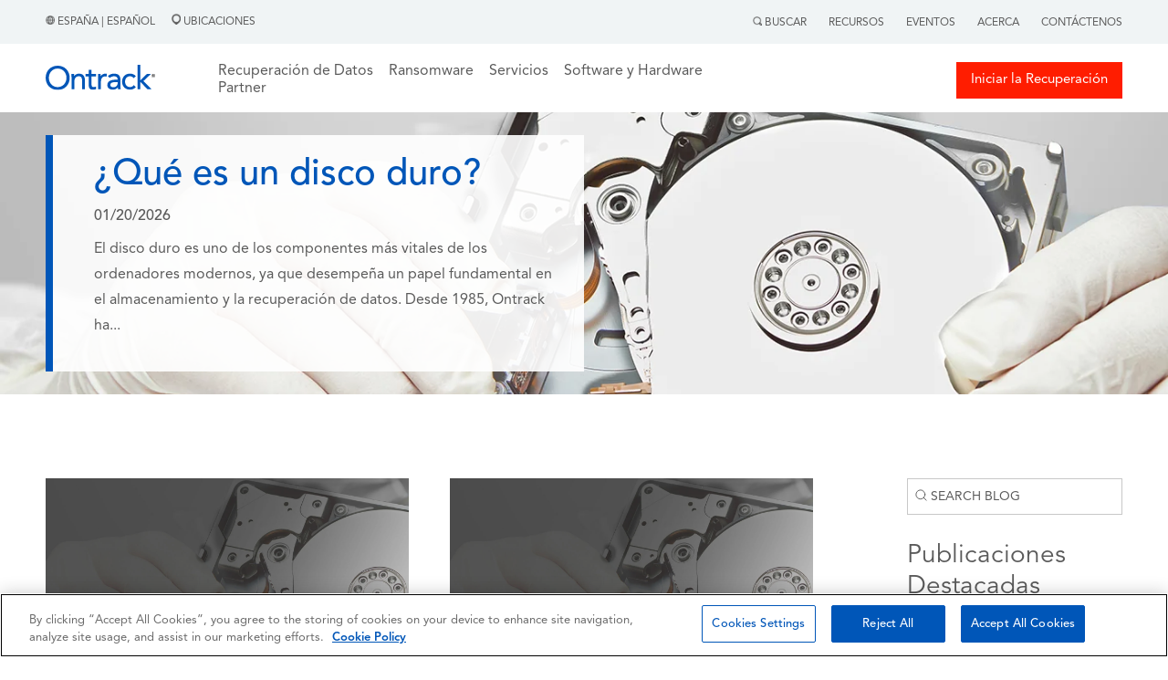

--- FILE ---
content_type: text/html; charset=UTF-8
request_url: https://www.ontrack.com/es-es/blog
body_size: 13684
content:
<!doctype html><html><head>
    
<!-- OneTrust Cookies Consent Notice start for ontrack.com -->
<script type="text/javascript" src="https://cdn.cookielaw.org/consent/305136fd-1276-4f66-8f9a-e2861e121740/OtAutoBlock.js"></script>
<script type="text/javascript">
function OptanonWrapper() { }
</script>
<!-- OneTrust Cookies Consent Notice end for ontrack.com -->
    
<!-- Google Tag Manager -->
<script>(function(w,d,s,l,i){w[l]=w[l]||[];w[l].push({'gtm.start':
new Date().getTime(),event:'gtm.js'});var f=d.getElementsByTagName(s)[0],
j=d.createElement(s),dl=l!='dataLayer'?'&l='+l:''; j.setAttributeNode(d.createAttribute('data-ot-ignore')); j.async=true;j.src=
'https://www.googletagmanager.com/gtm.js?id='+i+dl;f.parentNode.insertBefore(j,f);
})(window,document,'script','dataLayer','GTM-T3CQCB4X');</script>
<!-- End Google Tag Manager -->


    <link rel="stylesheet" href="https://www.ontrack.com/hubfs/hub_generated/template_assets/1/114053160721/1767597976297/template_Main.min.css"> 
    <link rel="stylesheet" href="https://www.ontrack.com/hubfs/hub_generated/template_assets/1/122071010449/1767597976339/template_Blog.min.css">
    <meta charset="utf-8">
    <title>El blog de recuperación de datos Ontrack</title>
    <meta name="description" content="Manténgase al día con las últimas noticias sobre recuperación, gestión de datos e investigación de evidencia de TI con especialistas de Ontrack.">
    
      <link rel="shortcut icon" href="https://www.ontrack.com/hubfs/favicon.ico">
    
    <meta name="viewport" content="width=device-width, initial-scale=1">

    
    <meta property="og:description" content="Manténgase al día con las últimas noticias sobre recuperación, gestión de datos e investigación de evidencia de TI con especialistas de Ontrack.">
    <meta property="og:title" content="El blog de recuperación de datos Ontrack">
    <meta name="twitter:description" content="Manténgase al día con las últimas noticias sobre recuperación, gestión de datos e investigación de evidencia de TI con especialistas de Ontrack.">
    <meta name="twitter:title" content="El blog de recuperación de datos Ontrack">

    

    
    <style>
a.cta_button{-moz-box-sizing:content-box !important;-webkit-box-sizing:content-box !important;box-sizing:content-box !important;vertical-align:middle}.hs-breadcrumb-menu{list-style-type:none;margin:0px 0px 0px 0px;padding:0px 0px 0px 0px}.hs-breadcrumb-menu-item{float:left;padding:10px 0px 10px 10px}.hs-breadcrumb-menu-divider:before{content:'›';padding-left:10px}.hs-featured-image-link{border:0}.hs-featured-image{float:right;margin:0 0 20px 20px;max-width:50%}@media (max-width: 568px){.hs-featured-image{float:none;margin:0;width:100%;max-width:100%}}.hs-screen-reader-text{clip:rect(1px, 1px, 1px, 1px);height:1px;overflow:hidden;position:absolute !important;width:1px}
</style>

<link rel="stylesheet" href="https://www.ontrack.com/hubfs/hub_generated/module_assets/1/133574109443/1764329597491/module_G-HSM1_Development.min.css">
<link rel="stylesheet" href="https://www.ontrack.com/hubfs/hub_generated/module_assets/1/122152053851/1742281192180/module_Pinned_Blog.min.css">
 
  <style> 

    #hs_cos_wrapper_module_168761771855715 .moduleStyles {
  padding-top:25px;
  padding-bottom:25px;
  background-size:cover;
  background-position:center;
  background-repeat:no-repeat;
}
 
    
  </style>

<link rel="stylesheet" href="https://www.ontrack.com/hubfs/hub_generated/module_assets/1/122152053796/1742281191160/module_Blog_Listing_Advertisement.min.css">
 
  <style> 
    #hs_cos_wrapper_module_16876166303166 .moduleStyles {
  margin-top:35px;
  position:relative;
  padding:20px 20px 50px 20px;
  background-image:url(https://www.ontrack.com/hubfs/blog_listing_item.jpg);
  background-size:cover;
  background-position:center center;
  margin-bottom:35px;
}
 
  </style>

<link rel="stylesheet" href="/hs/hsstatic/AsyncSupport/static-1.501/sass/rss_post_listing.css">
<link rel="stylesheet" href="https://www.ontrack.com/hubfs/hub_generated/module_assets/1/125774590276/1742281405305/module_G-HSM15.min.css">
<link rel="stylesheet" href="https://www.ontrack.com/hubfs/hub_generated/module_assets/1/125774590597/1742281406578/module_G-HSM16.min.css">
<link rel="stylesheet" href="https://www.ontrack.com/hubfs/hub_generated/module_assets/1/125781212337/1742281409500/module_G-HSM17.min.css">
<link rel="stylesheet" href="https://www.ontrack.com/hubfs/hub_generated/module_assets/1/125781180568/1742281408002/module_G-HSM18.min.css">
    

    


<link rel="next" href="https://www.ontrack.com/es-es/blog/page/2">
<meta property="og:url" content="https://www.ontrack.com/es-es/blog">
<meta property="og:type" content="blog">
<meta name="twitter:card" content="summary">
<link rel="alternate" type="application/rss+xml" href="https://www.ontrack.com/es-es/blog/rss.xml">
<meta name="twitter:domain" content="www.ontrack.com">
<script src="//platform.linkedin.com/in.js" type="text/javascript">
    lang: es_ES
</script>

<meta http-equiv="content-language" content="es-es">
<link rel="alternate" hreflang="da-dk" href="https://www.ontrack.com/da-dk/blog">
<link rel="alternate" hreflang="de-at" href="https://www.ontrack.com/de-at/blog">
<link rel="alternate" hreflang="de-ch" href="https://www.ontrack.com/de-ch/blog">
<link rel="alternate" hreflang="de-de" href="https://www.ontrack.com/de-de/blog">
<link rel="alternate" hreflang="en-au" href="https://www.ontrack.com/en-au/blog">
<link rel="alternate" hreflang="en-ca" href="https://www.ontrack.com/en-ca/blog">
<link rel="alternate" hreflang="en-gb" href="https://www.ontrack.com/en-gb/blog">
<link rel="alternate" hreflang="en-hk" href="https://www.ontrack.com/en-hk/blog">
<link rel="alternate" hreflang="en-ie" href="https://www.ontrack.com/en-ie/blog">
<link rel="alternate" hreflang="en-nz" href="https://www.ontrack.com/en-nz/blog">
<link rel="alternate" hreflang="en-sg" href="https://www.ontrack.com/en-sg/blog">
<link rel="alternate" hreflang="en-us" href="https://www.ontrack.com/en-us/blog">
<link rel="alternate" hreflang="es" href="https://www.ontrack.com/es/blog">
<link rel="alternate" hreflang="es-es" href="https://www.ontrack.com/es-es/blog">
<link rel="alternate" hreflang="fi-fi" href="https://www.ontrack.com/fi-fi/blog">
<link rel="alternate" hreflang="fr-be" href="https://www.ontrack.com/fr-be/blog">
<link rel="alternate" hreflang="fr-ch" href="https://www.ontrack.com/fr-ch/blog">
<link rel="alternate" hreflang="fr-fr" href="https://www.ontrack.com/fr-fr/blog">
<link rel="alternate" hreflang="it-ch" href="https://www.ontrack.com/it-ch/blog">
<link rel="alternate" hreflang="it-it" href="https://www.ontrack.com/it-it/blog">
<link rel="alternate" hreflang="ja-jp" href="https://www.ontrack.com/ja-jp/blog">
<link rel="alternate" hreflang="nb-no" href="https://www.ontrack.com/nb-no/blogg">
<link rel="alternate" hreflang="nl-be" href="https://www.ontrack.com/nl-be/blog">
<link rel="alternate" hreflang="nl-nl" href="https://www.ontrack.com/nl-nl/blog">
<link rel="alternate" hreflang="pl-pl" href="https://www.ontrack.com/pl-pl/blog">
<link rel="alternate" hreflang="pt-pt" href="https://www.ontrack.com/pt-pt/blog">
<link rel="alternate" hreflang="sv-se" href="https://www.ontrack.com/sv-se/blogg">
<link rel="alternate" hreflang="zh-hk" href="https://www.ontrack.com/zh-hk/blog">






  <meta name="generator" content="HubSpot"></head>
  <body>
    
<!-- Google Tag Manager (noscript) -->
<noscript><iframe src="https://www.googletagmanager.com/ns.html?id=GTM-T3CQCB4X" height="0" width="0" style="display:none;visibility:hidden"></iframe></noscript>
<!-- End Google Tag Manager (noscript) -->



<script>
  window.hsConversationsSettings = {
    disableAttachment: true
  }
</script>
     
     
     
     
     
     
     
    
     
    
    <div id="hs_cos_wrapper_module_16951279614121" class="hs_cos_wrapper hs_cos_wrapper_widget hs_cos_wrapper_type_module" style="" data-hs-cos-general-type="widget" data-hs-cos-type="module"> 
 
 
 


 

 


 



 


 

<div id="globalSearchModal" class="hiddenModal">
  <img alt="" id="GlobalSearch__Icon" class="closeGlobalSearch_____Icon" src="https://www.ontrack.com/hubfs/raw_assets/public/Ontrack/Images/CloseSearch.svg">
  <div id="innerModal" class="innerSearchModal">
    
  </div>
</div>

<div class="global_header_sticky_menu">
  <div class="global_top_tier_menu">
    <div class="bodyContainer">
      <div class="global_top_tier_wrapper">
        <div class="global_top_tier_left_menu_area">
          <p class="the_language_paragraph">
            <a class="theLocationLinkURL" href="https://www.ontrack.com/en-us/country-selection">
              <img alt="" class="grayHeaderGlobe" src="https://www.ontrack.com/hubfs/raw_assets/public/Ontrack/Images/Gray_Globe.png">  
   

     

   

     

   

     

   

     

   

     

   

     

   

     

   

     

   

     

   

     

   

     

   

     
      España | Español 
     

   

     

   

     

   

     

   

     

   

     

   

     

   

     

   

     

   

     

   

     

   

     

   

     

   

     

   

     

   

     

   

            </a>
            <a class="theLocationLinkURL" href="https://www.ontrack.com/es-es/ubicaciones">
              <span class="locations_link_container"><img class="grayLocationPin" alt="" src="https://www.ontrack.com/hubfs/raw_assets/public/Ontrack/Images/Gray-Location.png">  
   

     

   

     

   

     

   

     

   

     

   

     

   

     

   

     

   

     

   

     

   

     

   

     
      Ubicaciones 
     

   

     

   

     

   

     

   

     

   

     

   

     

   

     

   

     

   

     

   

     

   

     

   

     

   

     

   

     

   

     

   
 </span>
            </a>
          </p>
        </div>
        <div class="global_top_tier_right_menu_area">
          

          <ul class="topTierGlobalMenu">
            <li class="topTierGlobalMenu__items"> <span id="searchActivator"> <img class="graySearchMag" alt="" src="https://www.ontrack.com/hubfs/raw_assets/public/Ontrack/Images/Gray-Search.png">  
   

     

   

     

   

     

   

     

   

     

   

     

   

     

   

     

   

     

   

     

   

     

   

     
      Buscar 
     

   

     

   

     

   

     

   

     

   

     

   

     

   

     

   

     

   

     

   

     

   

     

   

     

   

     

   

     

   

     

   
 </span>
              <div class="globalSearchForm hideForm">
                <img id="closeSearchForm" class="closeSearchIcon" alt="" src="https://www.ontrack.com/hubfs/raw_assets/public/Ontrack/Images/xmark-regular.png"> 
                <form id="globalSearchForm" class="global_search_form">
                  <input id="globalSearchInput" class="globalSearchInput" type="text" placeholder="Buscar"> 
                </form>
              </div>
            </li>
             
              <li class="topTierGlobalMenu__items RightMenuLinks"><a class="topTierGlobalMenu__links" href="https://www.ontrack.com/es-es/recursos"> Recursos</a></li>
             
              <li class="topTierGlobalMenu__items RightMenuLinks"><a class="topTierGlobalMenu__links" href="https://www.ontrack.com/es-es/eventos"> Eventos</a></li>
             
              <li class="topTierGlobalMenu__items RightMenuLinks"><a class="topTierGlobalMenu__links" href="https://www.ontrack.com/es-es/acerca"> Acerca</a></li>
             
              <li class="topTierGlobalMenu__items RightMenuLinks"><a class="topTierGlobalMenu__links" href="https://www.ontrack.com/es-es/contacto"> Contáctenos</a></li>
             
          </ul>

        </div>
      </div>
    </div>
  </div>
   
  <div class="mainGlobalMenu">
    <div id="makeMeRelative" class="bodyContainer">
      <div class="mainGlobalMenu__Wrapper">
        <div class="mainGlobalMenu__Logo__Area">
          <div class="logo_area__wrapper">
            <div class="logo_area__bars_container">
              <img class="DesktopBars" alt="" src="https://www.ontrack.com/hubfs/raw_assets/public/Ontrack/Images/mobileBars.svg">
            </div>
            <div class="logo_area__image_container">
              
               
              <a href="https://www.ontrack.com/es-es/">
              
                
                
                  
                
                 
                <img class="globalLogo" src="https://www.ontrack.com/hubfs/Logo.svg" alt="Logo" loading="lazy" width="120" height="41" style="max-width: 100%; height: auto;">
                
              </a>
            </div>
          </div>
        </div>

     <div class="mainGlobalMenu__MegaMenu__Area">
  <ul class="topTiermegaMenu">
    
    <li class="topTiermegaMenu_items">

      
      
      

      
      
        Recuperación de Datos
      


      
      
      

      
      <div class="megaMenuContainer">
        <div class="megaMenuContainer__Link__wrapper">
          
          
          <div class="megaMenuContainer__Link__Item">
            
            
              
              
               <a href="https://www.ontrack.com/es-es/recuperacion-datos/todos-los-dispositivos">
                <h5 class="megaMenuColumnHeadlines">Dispositivo</h5>
            </a>

            
            <div>
              <ul class="megaMenuChild__ul">
                
                <li class="megaMenuChild__ul__items">
                  
                  
                  <a class="megaMenuChild__ul__links" href="https://www.ontrack.com/es-es/recuperacion-datos/disco-duro">
                    Recuperación en Disco Duro
                  </a>
                </li>
                
                <li class="megaMenuChild__ul__items">
                  
                  
                  <a class="megaMenuChild__ul__links" href="https://www.ontrack.com/es-es/recuperacion-datos/ssd">
                    Recuperación en Disco SSD
                  </a>
                </li>
                
                <li class="megaMenuChild__ul__items">
                  
                  
                  <a class="megaMenuChild__ul__links" href="https://www.ontrack.com/es-es/recuperacion-datos/raid">
                    Recuperación RAID
                  </a>
                </li>
                
                <li class="megaMenuChild__ul__items">
                  
                  
                  <a class="megaMenuChild__ul__links" href="https://www.ontrack.com/es-es/recuperacion-datos/san">
                    Recuperación SAN
                  </a>
                </li>
                
                <li class="megaMenuChild__ul__items">
                  
                  
                  <a class="megaMenuChild__ul__links" href="https://www.ontrack.com/es-es/recuperacion-datos/servidor">
                    Recuperación de Servidores
                  </a>
                </li>
                
                <li class="megaMenuChild__ul__items">
                  
                  
                  <a class="megaMenuChild__ul__links" href="https://www.ontrack.com/es-es/recuperacion-datos/cinta">
                    Recuperación en Cintas
                  </a>
                </li>
                
                <li class="megaMenuChild__ul__items">
                  
                  
                  <a class="megaMenuChild__ul__links" href="https://www.ontrack.com/es-es/recuperacion-datos/moviles">
                    Recuperación iPhone &amp; Android
                  </a>
                </li>
                
                <li class="megaMenuChild__ul__items">
                  
                  
                  <a class="megaMenuChild__ul__links" href="https://www.ontrack.com/es-es/recuperacion-datos/todos-los-dispositivos">
                    <b>Todos los dispositivos</b>
                  </a>
                </li>
                
              </ul>
            </div>

            
            

          </div>
          
          <div class="megaMenuContainer__Link__Item">
            
            
              
              
               <a href="https://www.ontrack.com/es-es/recuperacion-datos/todas-las-soluciones">
                <h5 class="megaMenuColumnHeadlines">Solución</h5>
            </a>

            
            <div>
              <ul class="megaMenuChild__ul">
                
                <li class="megaMenuChild__ul__items">
                  
                  
                  <a class="megaMenuChild__ul__links" href="https://www.ontrack.com/es-es/recuperacion-datos/fotos">
                    Recuperación de Fotos Digitales
                  </a>
                </li>
                
                <li class="megaMenuChild__ul__items">
                  
                  
                  <a class="megaMenuChild__ul__links" href="https://www.ontrack.com/es-es/recuperacion-datos/base-datos">
                    Recuperación de Bases de Datos
                  </a>
                </li>
                
                <li class="megaMenuChild__ul__items">
                  
                  
                  <a class="megaMenuChild__ul__links" href="https://www.ontrack.com/es-es/recuperacion-datos/archivos">
                    Recuperación de Archivo
                  </a>
                </li>
                
                <li class="megaMenuChild__ul__items">
                  
                  
                  <a class="megaMenuChild__ul__links" href="https://www.ontrack.com/es-es/recuperacion-datos/ransomware">
                    Recuperación Ransomware
                  </a>
                </li>
                
                <li class="megaMenuChild__ul__items">
                  
                  
                  <a class="megaMenuChild__ul__links" href="https://www.ontrack.com/es-es/recuperacion-datos/virtualizacion">
                    Recuperación Entornos Virtuales
                  </a>
                </li>
                
                <li class="megaMenuChild__ul__items">
                  
                  
                  <a class="megaMenuChild__ul__links" href="https://www.ontrack.com/es-es/recuperacion-datos/windows">
                    Recuperación Windows
                  </a>
                </li>
                
                <li class="megaMenuChild__ul__items">
                  
                  
                  <a class="megaMenuChild__ul__links" href="https://www.ontrack.com/es-es/recuperacion-datos/cctv">
                    Recuperación CCTV DVR
                  </a>
                </li>
                
                <li class="megaMenuChild__ul__items">
                  
                  
                  <a class="megaMenuChild__ul__links" href="https://www.ontrack.com/es-es/recuperacion-datos/todas-las-soluciones">
                    <b>Todas las soluciones</b>
                  </a>
                </li>
                
              </ul>
            </div>

            
            

          </div>
          
          <div class="megaMenuContainer__Link__Item">
            
            
              
              
               <a href="https://www.ontrack.com/es-es/recuperacion-datos/todos-los-sectores">
                <h5 class="megaMenuColumnHeadlines">Industria</h5>
            </a>

            
            <div>
              <ul class="megaMenuChild__ul">
                
                <li class="megaMenuChild__ul__items">
                  
                  
                  <a class="megaMenuChild__ul__links" href="https://www.ontrack.com/es-es/recuperacion-datos/pequenas-empresas">
                    Pequeñas Empresas
                  </a>
                </li>
                
                <li class="megaMenuChild__ul__items">
                  
                  
                  <a class="megaMenuChild__ul__links" href="https://www.ontrack.com/es-es/recuperacion-datos/empresa">
                    Empresa
                  </a>
                </li>
                
                <li class="megaMenuChild__ul__items">
                  
                  
                  <a class="megaMenuChild__ul__links" href="https://www.ontrack.com/es-es/recuperacion-datos/particulares">
                    Particulares
                  </a>
                </li>
                
                <li class="megaMenuChild__ul__items">
                  
                  
                  <a class="megaMenuChild__ul__links" href="https://www.ontrack.com/es-es/recuperacion-datos/gobierno">
                    Gobierno
                  </a>
                </li>
                
                <li class="megaMenuChild__ul__items">
                  
                  
                  <a class="megaMenuChild__ul__links" href="https://www.ontrack.com/es-es/recuperacion-datos/sanidad">
                    Sanidad
                  </a>
                </li>
                
                <li class="megaMenuChild__ul__items">
                  
                  
                  <a class="megaMenuChild__ul__links" href="https://www.ontrack.com/es-es/recuperacion-datos/informatica-y-ciberseguridad">
                    TI y ciberseguridad
                  </a>
                </li>
                
                <li class="megaMenuChild__ul__items">
                  
                  
                  <a class="megaMenuChild__ul__links" href="https://www.ontrack.com/es-es/recuperacion-datos/educacion">
                    Educación
                  </a>
                </li>
                
                <li class="megaMenuChild__ul__items">
                  
                  
                  <a class="megaMenuChild__ul__links" href="https://www.ontrack.com/es-es/recuperacion-datos/todos-los-sectores">
                    <b>Todos los sectores</b>
                  </a>
                </li>
                
              </ul>
            </div>

            
            

          </div>
          

          
          <div id="trustPilot_MenuContainer" class="megaMenuContainer__Link__Item">
            <div class="trust_stars_container">
              <i class="TrustStars fa-solid fa-star"></i>
              <i class="TrustStars fa-solid fa-star"></i>
              <i class="TrustStars fa-solid fa-star"></i>
              <i class="TrustStars fa-solid fa-star"></i>
              <i class="TrustStars fa-solid fa-star-sharp-half"></i>
            </div>

            <div>
              <p class="trust_pilot_quote"><em>Rapido y eficaz.</em></p>
              <p class="trust_pilot_name">Vanessa Salazar Clemot | marzo 07</p>
            </div>

            <div class="start_your_quote_button_container">
              
              
              <a class="megaMenuHeaderButtonOne" href="https://www.ontrack.com/es-es/recuperacion-datos/contacto">
                <i class="emergencyIcon fa-solid fa-triangle-exclamation"></i>
                Iniciar la Recuperación
              </a>
            </div>

            <div class="job_tracker_button_container">
              
              
              <a class="megaMenuHeaderTwoOne" href="https://www.ontrack.com/es-es/contacto">
                <i class="fileIcon fa-solid fa-files"></i>
                Contacto
              </a>
            </div>

          </div>

        </div>
      </div>
      

    </li>
    
    <li class="topTiermegaMenu_items">

      
      
      

      
      
        <a href="https://www.ontrack.com/es-es/recuperacion-datos/ransomware" class="topTierGlobalMenu__links">
          Ransomware
        </a>
      


      
      
      

      

    </li>
    
    <li class="topTiermegaMenu_items">

      
      
      

      
      
        Servicios
      


      
      
      

      
      <div class="megaMenuContainer">
        <div class="megaMenuContainer__Link__wrapper">
          
          
          <div class="megaMenuContainer__Link__Item">
            
            
              
              
               <a href="https://www.ontrack.com/es-es/recuperacion-datos">
                <h5 class="megaMenuColumnHeadlines">Recuperación de Datos</h5>
            </a>

            
            <div>
              <ul class="megaMenuChild__ul">
                
                <li class="megaMenuChild__ul__items">
                  
                  
                  <a class="megaMenuChild__ul__links" href="https://www.ontrack.com/es-es/recuperacion-datos/discos-duros-externos">
                    Recuperación en Disco SSD
                  </a>
                </li>
                
                <li class="megaMenuChild__ul__items">
                  
                  
                  <a class="megaMenuChild__ul__links" href="https://www.ontrack.com/es-es/recuperacion-datos/raid">
                    Recuperación RAID
                  </a>
                </li>
                
                <li class="megaMenuChild__ul__items">
                  
                  
                  <a class="megaMenuChild__ul__links" href="https://www.ontrack.com/es-es/recuperacion-datos/moviles">
                    Recuperación iPhone &amp; Android
                  </a>
                </li>
                
                <li class="megaMenuChild__ul__items">
                  
                  
                  <a class="megaMenuChild__ul__links" href="https://www.ontrack.com/es-es/recuperacion-datos/archivos">
                    Recuperación de Archivo
                  </a>
                </li>
                
                <li class="megaMenuChild__ul__items">
                  
                  
                  <a class="megaMenuChild__ul__links" href="https://www.ontrack.com/es-es/recuperacion-datos/ransomware">
                    Recuperación Ransomware
                  </a>
                </li>
                
                <li class="megaMenuChild__ul__items">
                  
                  
                  <a class="megaMenuChild__ul__links" href="https://www.ontrack.com/es-es/recuperacion-datos/virtualizacion">
                    Recuperación Entornos Virtuales
                  </a>
                </li>
                
              </ul>
            </div>

            
            

          </div>
          
          <div class="megaMenuContainer__Link__Item">
            
            
              
              
               <a href="https://www.ontrack.com/es-es/servicios/cintas">
                <h5 class="megaMenuColumnHeadlines">Servicios de Cintas</h5>
            </a>

            
            <div>
              <ul class="megaMenuChild__ul">
                
                <li class="megaMenuChild__ul__items">
                  
                  
                  <a class="megaMenuChild__ul__links" href="https://www.ontrack.com/es-es/servicios/cintas/auditoria">
                    Auditoría de Archivos
                  </a>
                </li>
                
                <li class="megaMenuChild__ul__items">
                  
                  
                  <a class="megaMenuChild__ul__links" href="https://www.ontrack.com/es-es/servicios/cintas/biblioteca">
                    Catalogación
                  </a>
                </li>
                
                <li class="megaMenuChild__ul__items">
                  
                  
                  <a class="megaMenuChild__ul__links" href="https://www.ontrack.com/es-es/servicios/cintas/migracion">
                    Migración
                  </a>
                </li>
                
                <li class="megaMenuChild__ul__items">
                  
                  
                  <a class="megaMenuChild__ul__links" href="https://www.ontrack.com/es-es/servicios/cintas/restauracion">
                    Restauración
                  </a>
                </li>
                
              </ul>
            </div>

            
            

          </div>
          
          <div class="megaMenuContainer__Link__Item">
            
            
              
              
               <a href="https://www.ontrack.com/es-es/servicios/borrado-datos">
                <h5 class="megaMenuColumnHeadlines">Servicio de Borrado de Datos</h5>
            </a>

            
            <div>
              <ul class="megaMenuChild__ul">
                
                <li class="megaMenuChild__ul__items">
                  
                  
                  <a class="megaMenuChild__ul__links" href="https://www.ontrack.com/es-es/servicios/verificacion">
                    Verificación de Borrado
                  </a>
                </li>
                
              </ul>
            </div>

            
            

          </div>
          

          
          <div id="trustPilot_MenuContainer" class="megaMenuContainer__Link__Item">
            <div class="trust_stars_container">
              <i class="TrustStars fa-solid fa-star"></i>
              <i class="TrustStars fa-solid fa-star"></i>
              <i class="TrustStars fa-solid fa-star"></i>
              <i class="TrustStars fa-solid fa-star"></i>
              <i class="TrustStars fa-solid fa-star-sharp-half"></i>
            </div>

            <div>
              <p class="trust_pilot_quote"><em>Eficiente y cumpliendo con lo prometido.</em></p>
              <p class="trust_pilot_name">Rachel Garcia | mayo 29</p>
            </div>

            <div class="start_your_quote_button_container">
              
              
              <a class="megaMenuHeaderButtonOne" href="https://www.ontrack.com/es-es/recuperacion-datos/contacto">
                <i class="emergencyIcon fa-solid fa-triangle-exclamation"></i>
                Iniciar la Recuperación
              </a>
            </div>

            <div class="job_tracker_button_container">
              
              
              <a class="megaMenuHeaderTwoOne" href="https://www.ontrack.com/es-es/contacto">
                <i class="fileIcon fa-solid fa-files"></i>
                Contacto
              </a>
            </div>

          </div>

        </div>
      </div>
      

    </li>
    
    <li class="topTiermegaMenu_items">

      
      
      

      
      
        Software y Hardware
      


      
      
      

      
      <div class="megaMenuContainer">
        <div class="megaMenuContainer__Link__wrapper">
          
          
          <div class="megaMenuContainer__Link__Item">
            
            
              
              
               <a href="https://www.ontrack.com/es-es/software/easyrecovery">
                <h5 class="megaMenuColumnHeadlines">Ontrack EasyRecovery</h5>
            </a>

            
            <div>
              <ul class="megaMenuChild__ul">
                
                <li class="megaMenuChild__ul__items">
                  
                  
                  <a class="megaMenuChild__ul__links" href="https://www.ontrack.com/es-es/software/easyrecovery/windows">
                    EasyRecovery para Windows
                  </a>
                </li>
                
                <li class="megaMenuChild__ul__items">
                  
                  
                  <a class="megaMenuChild__ul__links" href="https://www.ontrack.com/es-es/software/easyrecovery/mac">
                    EasyRecovery para Mac
                  </a>
                </li>
                
                <li class="megaMenuChild__ul__items">
                  
                  
                  <a class="megaMenuChild__ul__links" href="https://www.ontrack.com/es-es/software/easyrecovery/fotos">
                    EasyRecovery para fotos
                  </a>
                </li>
                
                <li class="megaMenuChild__ul__items">
                  
                  
                  <a class="megaMenuChild__ul__links" href="https://www.ontrack.com/es-es/software/easyrecovery/iphone">
                    EasyRecovery para iPhone
                  </a>
                </li>
                
              </ul>
            </div>

            
            
              
                
                
                <a href="https://www.ontrack.com/es-es/software/powercontrols">
                  <h5 class="megaMenuColumnHeadlines">Ontrack PowerControls</h5>
                </a>
              

              <div>
                <ul class="megaMenuChild__ul">
                  
                  <li class="megaMenuChild__ul__items">
                    
                    
                    <a class="megaMenuChild__ul__links" href="https://www.ontrack.com/es-es/software/powercontrols/exchange">
                      PowerControls Exchange
                    </a>
                  </li>
                  
                  <li class="megaMenuChild__ul__items">
                    
                    
                    <a class="megaMenuChild__ul__links" href="https://www.ontrack.com/es-es/software/powercontrols/sharepoint">
                      PowerControls Sharepoint
                    </a>
                  </li>
                  
                  <li class="megaMenuChild__ul__items">
                    
                    
                    <a class="megaMenuChild__ul__links" href="https://www.ontrack.com/es-es/software/powercontrols/sql">
                      PowerControls SQL
                    </a>
                  </li>
                  
                </ul>
              </div>
            

          </div>
          
          <div class="megaMenuContainer__Link__Item">
            
            
              
              
               <a href="https://www.ontrack.com/es-es/software/borrado-datos">
                <h5 class="megaMenuColumnHeadlines">Soluciones de Borrado de Datos</h5>
            </a>

            
            <div>
              <ul class="megaMenuChild__ul">
                
                <li class="megaMenuChild__ul__items">
                  
                  
                  <a class="megaMenuChild__ul__links" href="https://www.ontrack.com/es-es/software/borrado-datos/discos-duros">
                    Software de Borrado de Datos
                  </a>
                </li>
                
                <li class="megaMenuChild__ul__items">
                  
                  
                  <a class="megaMenuChild__ul__links" href="https://www.ontrack.com/es-es/software/borrado-datos/archivos">
                    Borrado de Archivos
                  </a>
                </li>
                
                <li class="megaMenuChild__ul__items">
                  
                  
                  <a class="megaMenuChild__ul__links" href="https://www.ontrack.com/es-es/software/borrado-datos/movil">
                    Borrado Móvil
                  </a>
                </li>
                
                <li class="megaMenuChild__ul__items">
                  
                  
                  <a class="megaMenuChild__ul__links" href="https://www.ontrack.com/es-es/software/borrado-datos/flash">
                    Borrado Flash
                  </a>
                </li>
                
                <li class="megaMenuChild__ul__items">
                  
                  
                  <a class="megaMenuChild__ul__links" href="https://www.ontrack.com/es-es/software/borrado-datos/lun">
                    Borrado de LUN
                  </a>
                </li>
                
                <li class="megaMenuChild__ul__items">
                  
                  
                  <a class="megaMenuChild__ul__links" href="https://www.ontrack.com/es-es/software/borrado-datos/consola">
                    Consola de Gestión de Borrado
                  </a>
                </li>
                
                <li class="megaMenuChild__ul__items">
                  
                  
                  <a class="megaMenuChild__ul__links" href="https://www.ontrack.com/es-es/software/borrado-datos/toolkit">
                    Kit de Herramientas de Borrado
                  </a>
                </li>
                
              </ul>
            </div>

            
            

          </div>
          
          <div class="megaMenuContainer__Link__Item">
            
            
              
              
               <a href="https://www.ontrack.com/es-es/hardware/borrado-datos">
                <h5 class="megaMenuColumnHeadlines">Hardware de Borrado de Datos</h5>
            </a>

            
            <div>
              <ul class="megaMenuChild__ul">
                
                <li class="megaMenuChild__ul__items">
                  
                  
                  <a class="megaMenuChild__ul__links" href="https://www.ontrack.com/es-es/hardware/borrado-datos/desmagnetizador">
                    Desmagnetizador
                  </a>
                </li>
                
                <li class="megaMenuChild__ul__items">
                  
                  
                  <a class="megaMenuChild__ul__links" href="https://www.ontrack.com/es-es/hardware/borrado-datos/trituradoras">
                    Trituradoras
                  </a>
                </li>
                
              </ul>
            </div>

            
            

          </div>
          

          
          <div id="trustPilot_MenuContainer" class="megaMenuContainer__Link__Item">
            <div class="trust_stars_container">
              <i class="TrustStars fa-solid fa-star"></i>
              <i class="TrustStars fa-solid fa-star"></i>
              <i class="TrustStars fa-solid fa-star"></i>
              <i class="TrustStars fa-solid fa-star"></i>
              <i class="TrustStars fa-solid fa-star-sharp-half"></i>
            </div>

            <div>
              <p class="trust_pilot_quote"><em>Rapido, profesional y efecaz.</em></p>
              <p class="trust_pilot_name">LUIS | mayo 12</p>
            </div>

            <div class="start_your_quote_button_container">
              
              
              <a class="megaMenuHeaderButtonOne" href="https://www.ontrack.com/es-es/recuperacion-datos/contacto">
                <i class="emergencyIcon fa-solid fa-triangle-exclamation"></i>
                Iniciar la Recuperación
              </a>
            </div>

            <div class="job_tracker_button_container">
              
              
              <a class="megaMenuHeaderTwoOne" href="https://www.ontrack.com/es-es/contacto">
                <i class="fileIcon fa-solid fa-files"></i>
                Contacto
              </a>
            </div>

          </div>

        </div>
      </div>
      

    </li>
    
    <li class="topTiermegaMenu_items">

      
      
      

      
      
        Partner
      


      
      
      

      
      <div class="megaMenuContainer">
        <div class="megaMenuContainer__Link__wrapper">
          
          
          <div class="megaMenuContainer__Link__Item">
            
            
              <h5 class="megaMenuColumnHeadlines">Ontrack Partners</h5>
            
            <div>
              <ul class="megaMenuChild__ul">
                
                <li class="megaMenuChild__ul__items">
                  
                  
                  <a class="megaMenuChild__ul__links" href="https://www.ontrack.com/es-es/socios/autorizado">
                    Authorised Partner Program
                  </a>
                </li>
                
                <li class="megaMenuChild__ul__items">
                  
                  
                  <a class="megaMenuChild__ul__links" href="https://www.ontrack.com/es-es/socios/autorizado/recursos">
                    Authorised Partner Resource Center
                  </a>
                </li>
                
              </ul>
            </div>

            
            

          </div>
          
          <div class="megaMenuContainer__Link__Item">
            
            
              <h5 class="megaMenuColumnHeadlines">Socios Tecnológicos</h5>
            
            <div>
              <ul class="megaMenuChild__ul">
                
                <li class="megaMenuChild__ul__items">
                  
                  
                  <a class="megaMenuChild__ul__links" href="https://www.ontrack.com/es-es/socios/buffalo">
                    Buffalo
                  </a>
                </li>
                
                <li class="megaMenuChild__ul__items">
                  
                  
                  <a class="megaMenuChild__ul__links" href="https://www.ontrack.com/es-es/socios/toshiba">
                    Toshiba
                  </a>
                </li>
                
              </ul>
            </div>

            
            

          </div>
          

          
          <div id="trustPilot_MenuContainer" class="megaMenuContainer__Link__Item">
            <div class="trust_stars_container">
              <i class="TrustStars fa-solid fa-star"></i>
              <i class="TrustStars fa-solid fa-star"></i>
              <i class="TrustStars fa-solid fa-star"></i>
              <i class="TrustStars fa-solid fa-star"></i>
              <i class="TrustStars fa-solid fa-star-sharp-half"></i>
            </div>

            <div>
              <p class="trust_pilot_quote"><em>Fantástico trabajo realizado</em></p>
              <p class="trust_pilot_name">Jose M Gomez Noya | octubre 09</p>
            </div>

            <div class="start_your_quote_button_container">
              
              
              <a class="megaMenuHeaderButtonOne" href="/es-es/socios/autorizado#signup">
                <i class="emergencyIcon fa-solid fa-triangle-exclamation"></i>
                Registrarse
              </a>
            </div>

            <div class="job_tracker_button_container">
              
              
              <a class="megaMenuHeaderTwoOne" href="https://www.ontrack.com/es-es/socios/autorizado">
                <i class="fileIcon fa-solid fa-files"></i>
                Saber más
              </a>
            </div>

          </div>

        </div>
      </div>
      

    </li>
    
  </ul>
</div>


         

        <div class="mobile_menu__button__container">
         
    
      <span class="MainNavButtonOne">
       <div class="hs-web-interactive-inline" style="" data-hubspot-wrapper-cta-id="200834207618"> 
 <a href="https://cta-service-cms2.hubspot.com/web-interactives/public/v1/track/click?encryptedPayload=AVxigLJ548dOtZ2gi5mpp3WQRdoPbu9R6XGe9yUIXyjqaAGw7Oe3v7HdBiQox3La7uaFxFIdvQlrKQ35hl6KpaEojpKJK3YHpaY%2BdnBu4G7g0SJ9LnTsELWIddarZyXzazqccSN6LNtmfgs7lhXbaPvaGq7GRH0%3D&amp;portalId=5218324" class="hs-inline-web-interactive-200834207618   " data-hubspot-cta-id="200834207618"> 900 838 196 </a> 
</div>
      </span>
    
  
    
      <span class="MainNavTabletButtonTwo">
 <div class="hs-web-interactive-inline" style="" data-hubspot-wrapper-cta-id="200855252087"> 
 <a href="https://cta-service-cms2.hubspot.com/web-interactives/public/v1/track/click?encryptedPayload=AVxigLIH7RzbPPyjxYMEXr3BEwroP1HMVEhmq6d0QNc6PlfnyI8f3BPQM1g3NvpmaftI9jrfZ6sDPGINtOXKN14z4SQAg2PFPKDSAHK60sY7Ty%2BWwjOcevJdoYqMBW6HkusrhZoQMxEjaWBGBkdh6muNnHZ%2B9reA3gswDjq7ll0k787GwTbJaAC3oLeSfzKwnNTcsX699GhOOY7BCFVdDQ%3D%3D&amp;portalId=5218324" class="hs-inline-web-interactive-200855252087   " data-hubspot-cta-id="200855252087"> Iniciar la Recuperación </a> 
</div>
      </span>
    
  
</div>

</div>

        </div>


      </div>
    </div>


<div class="headerSpacer"></div>



 

<div class="mainGlobalTabletMenu">
  <div class="bodyContainer">
    <div class="globalTabletWrapper">
      <div class="globalTablet__Bars__Area">
        <div class="globalTabletLogoWrapper">
          <div class="globalTabletBarsItem">
            <img class="DesktopBars" alt="" src="https://www.ontrack.com/hubfs/raw_assets/public/Ontrack/Images/mobileBars.svg">
          </div>
          <div class="globalTabletLogoItem">
            
            
            <a href="https://www.ontrack.com/es-es/">
            
              
              
                
              
               
              <img class="globalLogo" src="https://www.ontrack.com/hubfs/Logo.svg" alt="Logo" loading="lazy" width="120" height="41" style="max-width: 100%; height: auto;">
              
            </a>
          </div>
        </div>
      </div>
      <div class="globalTablet__Button__Area">
        
   <div class="mobile_menu__button__container">
  
    
      <span class="MainNavButtonOne">
       <div class="hs-web-interactive-inline" style="" data-hubspot-wrapper-cta-id="200834207618"> 
 <a href="https://cta-service-cms2.hubspot.com/web-interactives/public/v1/track/click?encryptedPayload=AVxigLJ548dOtZ2gi5mpp3WQRdoPbu9R6XGe9yUIXyjqaAGw7Oe3v7HdBiQox3La7uaFxFIdvQlrKQ35hl6KpaEojpKJK3YHpaY%2BdnBu4G7g0SJ9LnTsELWIddarZyXzazqccSN6LNtmfgs7lhXbaPvaGq7GRH0%3D&amp;portalId=5218324" class="hs-inline-web-interactive-200834207618   " data-hubspot-cta-id="200834207618"> 900 838 196 </a> 
</div>
      </span>
    
  
    
      <span class="MainNavTabletButtonTwo">
 <div class="hs-web-interactive-inline" style="" data-hubspot-wrapper-cta-id="200855252087"> 
 <a href="https://cta-service-cms2.hubspot.com/web-interactives/public/v1/track/click?encryptedPayload=AVxigLIH7RzbPPyjxYMEXr3BEwroP1HMVEhmq6d0QNc6PlfnyI8f3BPQM1g3NvpmaftI9jrfZ6sDPGINtOXKN14z4SQAg2PFPKDSAHK60sY7Ty%2BWwjOcevJdoYqMBW6HkusrhZoQMxEjaWBGBkdh6muNnHZ%2B9reA3gswDjq7ll0k787GwTbJaAC3oLeSfzKwnNTcsX699GhOOY7BCFVdDQ%3D%3D&amp;portalId=5218324" class="hs-inline-web-interactive-200855252087   " data-hubspot-cta-id="200855252087"> Iniciar la Recuperación </a> 
</div>
      </span>
    
  
</div>

        
      </div>
    </div>
  </div>  
</div>





 

<div class="flyoutMenu hiddenFlyout">
  <span class="flyoutClose__Container"> <img class="CLOSEIcon" alt="" src="https://www.ontrack.com/hubfs/raw_assets/public/Ontrack/Images/white_X.svg"> </span>
  
  
  <a href="https://www.ontrack.com/es-es/">
    
    
    
    
    
    
    <img class="globalLogo" src="https://www.ontrack.com/hubfs/Logo.svg" alt="Logo" loading="lazy" width="120" height="41" style="max-width: 100%; height: auto;">
    
  </a>
  
  <div class="flyoutButton_container">
    
      <div class="mobile_header_button_seperator">
         
      <span class="MainNavButtonOne">
       <div class="hs-web-interactive-inline" style="" data-hubspot-wrapper-cta-id="200834207618"> 
 <a href="https://cta-service-cms2.hubspot.com/web-interactives/public/v1/track/click?encryptedPayload=AVxigLJ548dOtZ2gi5mpp3WQRdoPbu9R6XGe9yUIXyjqaAGw7Oe3v7HdBiQox3La7uaFxFIdvQlrKQ35hl6KpaEojpKJK3YHpaY%2BdnBu4G7g0SJ9LnTsELWIddarZyXzazqccSN6LNtmfgs7lhXbaPvaGq7GRH0%3D&amp;portalId=5218324" class="hs-inline-web-interactive-200834207618   " data-hubspot-cta-id="200834207618"> 900 838 196 </a> 
</div>
      </span>
    
      </div>
    
      <div class="mobile_header_button_seperator">
         
      <span class="MainNavTabletButtonTwo">
 <div class="hs-web-interactive-inline" style="" data-hubspot-wrapper-cta-id="200855252087"> 
 <a href="https://cta-service-cms2.hubspot.com/web-interactives/public/v1/track/click?encryptedPayload=AVxigLIH7RzbPPyjxYMEXr3BEwroP1HMVEhmq6d0QNc6PlfnyI8f3BPQM1g3NvpmaftI9jrfZ6sDPGINtOXKN14z4SQAg2PFPKDSAHK60sY7Ty%2BWwjOcevJdoYqMBW6HkusrhZoQMxEjaWBGBkdh6muNnHZ%2B9reA3gswDjq7ll0k787GwTbJaAC3oLeSfzKwnNTcsX699GhOOY7BCFVdDQ%3D%3D&amp;portalId=5218324" class="hs-inline-web-interactive-200855252087   " data-hubspot-cta-id="200855252087"> Iniciar la Recuperación </a> 
</div>
      </span>
    
      </div>
    
  </div>
  
   
  
  <div class="flyout_menu_items_container">
    <ul class="flyout_menu_top_tier">
       
        <li class="flyout_menu_top_item"> Recuperación de Datos <img alt="" src="https://www.ontrack.com/hubfs/raw_assets/public/Ontrack/Images/ArrowRight.svg">
          <div class="flyout_children_container HiddenChildrenFlyout"> 
            
              <p class="tabletSubheads"> Dispositivo <img class="hallowArrow" alt="" src="https://www.ontrack.com/hubfs/raw_assets/public/Ontrack/Images/hallowArrow.svg"> </p>
              <ul class="second_tier_flyout_menu hiddenGrandChildrenMenu">
                
                

                  <li class="second_tier_flyout_menu_items"> 
                    
                    
                    <a class="second_tier_flyout_menu_links" href="https://www.ontrack.com/es-es/recuperacion-datos/todos-los-dispositivos">  Dispositivo  
                    </a>
                  </li>
                
                 
                
                
                  <li class="second_tier_flyout_menu_items"> 
                    
                    
                    <a class="second_tier_flyout_menu_links" href="https://www.ontrack.com/es-es/recuperacion-datos/disco-duro">
                      Recuperación en Disco Duro
                    </a>
                  </li>
                
                  <li class="second_tier_flyout_menu_items"> 
                    
                    
                    <a class="second_tier_flyout_menu_links" href="https://www.ontrack.com/es-es/recuperacion-datos/ssd">
                      Recuperación en Disco SSD
                    </a>
                  </li>
                
                  <li class="second_tier_flyout_menu_items"> 
                    
                    
                    <a class="second_tier_flyout_menu_links" href="https://www.ontrack.com/es-es/recuperacion-datos/raid">
                      Recuperación RAID
                    </a>
                  </li>
                
                  <li class="second_tier_flyout_menu_items"> 
                    
                    
                    <a class="second_tier_flyout_menu_links" href="https://www.ontrack.com/es-es/recuperacion-datos/san">
                      Recuperación SAN
                    </a>
                  </li>
                
                  <li class="second_tier_flyout_menu_items"> 
                    
                    
                    <a class="second_tier_flyout_menu_links" href="https://www.ontrack.com/es-es/recuperacion-datos/servidor">
                      Recuperación de Servidores
                    </a>
                  </li>
                
                  <li class="second_tier_flyout_menu_items"> 
                    
                    
                    <a class="second_tier_flyout_menu_links" href="https://www.ontrack.com/es-es/recuperacion-datos/cinta">
                      Recuperación en Cintas
                    </a>
                  </li>
                
                  <li class="second_tier_flyout_menu_items"> 
                    
                    
                    <a class="second_tier_flyout_menu_links" href="https://www.ontrack.com/es-es/recuperacion-datos/moviles">
                      Recuperación iPhone &amp; Android
                    </a>
                  </li>
                
                  <li class="second_tier_flyout_menu_items"> 
                    
                    
                    <a class="second_tier_flyout_menu_links" href="https://www.ontrack.com/es-es/recuperacion-datos/todos-los-dispositivos">
                      <b>Todos los dispositivos</b>
                    </a>
                  </li>
                  
              </ul>
            
                 
            
            
            
              <p class="tabletSubheads"> Solución <img class="hallowArrow" alt="" src="https://www.ontrack.com/hubfs/raw_assets/public/Ontrack/Images/hallowArrow.svg"> </p>
              <ul class="second_tier_flyout_menu hiddenGrandChildrenMenu">
                
                

                  <li class="second_tier_flyout_menu_items"> 
                    
                    
                    <a class="second_tier_flyout_menu_links" href="https://www.ontrack.com/es-es/recuperacion-datos/todas-las-soluciones">  Solución  
                    </a>
                  </li>
                
                 
                
                
                  <li class="second_tier_flyout_menu_items"> 
                    
                    
                    <a class="second_tier_flyout_menu_links" href="https://www.ontrack.com/es-es/recuperacion-datos/fotos">
                      Recuperación de Fotos Digitales
                    </a>
                  </li>
                
                  <li class="second_tier_flyout_menu_items"> 
                    
                    
                    <a class="second_tier_flyout_menu_links" href="https://www.ontrack.com/es-es/recuperacion-datos/base-datos">
                      Recuperación de Bases de Datos
                    </a>
                  </li>
                
                  <li class="second_tier_flyout_menu_items"> 
                    
                    
                    <a class="second_tier_flyout_menu_links" href="https://www.ontrack.com/es-es/recuperacion-datos/archivos">
                      Recuperación de Archivo
                    </a>
                  </li>
                
                  <li class="second_tier_flyout_menu_items"> 
                    
                    
                    <a class="second_tier_flyout_menu_links" href="https://www.ontrack.com/es-es/recuperacion-datos/ransomware">
                      Recuperación Ransomware
                    </a>
                  </li>
                
                  <li class="second_tier_flyout_menu_items"> 
                    
                    
                    <a class="second_tier_flyout_menu_links" href="https://www.ontrack.com/es-es/recuperacion-datos/virtualizacion">
                      Recuperación Entornos Virtuales
                    </a>
                  </li>
                
                  <li class="second_tier_flyout_menu_items"> 
                    
                    
                    <a class="second_tier_flyout_menu_links" href="https://www.ontrack.com/es-es/recuperacion-datos/windows">
                      Recuperación Windows
                    </a>
                  </li>
                
                  <li class="second_tier_flyout_menu_items"> 
                    
                    
                    <a class="second_tier_flyout_menu_links" href="https://www.ontrack.com/es-es/recuperacion-datos/cctv">
                      Recuperación CCTV DVR
                    </a>
                  </li>
                
                  <li class="second_tier_flyout_menu_items"> 
                    
                    
                    <a class="second_tier_flyout_menu_links" href="https://www.ontrack.com/es-es/recuperacion-datos/todas-las-soluciones">
                      <b>Todas las soluciones</b>
                    </a>
                  </li>
                  
              </ul>
            
                 
            
            
            
              <p class="tabletSubheads"> Industria <img class="hallowArrow" alt="" src="https://www.ontrack.com/hubfs/raw_assets/public/Ontrack/Images/hallowArrow.svg"> </p>
              <ul class="second_tier_flyout_menu hiddenGrandChildrenMenu">
                
                

                  <li class="second_tier_flyout_menu_items"> 
                    
                    
                    <a class="second_tier_flyout_menu_links" href="https://www.ontrack.com/es-es/recuperacion-datos/todos-los-sectores">  Industria  
                    </a>
                  </li>
                
                 
                
                
                  <li class="second_tier_flyout_menu_items"> 
                    
                    
                    <a class="second_tier_flyout_menu_links" href="https://www.ontrack.com/es-es/recuperacion-datos/pequenas-empresas">
                      Pequeñas Empresas
                    </a>
                  </li>
                
                  <li class="second_tier_flyout_menu_items"> 
                    
                    
                    <a class="second_tier_flyout_menu_links" href="https://www.ontrack.com/es-es/recuperacion-datos/empresa">
                      Empresa
                    </a>
                  </li>
                
                  <li class="second_tier_flyout_menu_items"> 
                    
                    
                    <a class="second_tier_flyout_menu_links" href="https://www.ontrack.com/es-es/recuperacion-datos/particulares">
                      Particulares
                    </a>
                  </li>
                
                  <li class="second_tier_flyout_menu_items"> 
                    
                    
                    <a class="second_tier_flyout_menu_links" href="https://www.ontrack.com/es-es/recuperacion-datos/gobierno">
                      Gobierno
                    </a>
                  </li>
                
                  <li class="second_tier_flyout_menu_items"> 
                    
                    
                    <a class="second_tier_flyout_menu_links" href="https://www.ontrack.com/es-es/recuperacion-datos/sanidad">
                      Sanidad
                    </a>
                  </li>
                
                  <li class="second_tier_flyout_menu_items"> 
                    
                    
                    <a class="second_tier_flyout_menu_links" href="https://www.ontrack.com/es-es/recuperacion-datos/informatica-y-ciberseguridad">
                      TI y ciberseguridad
                    </a>
                  </li>
                
                  <li class="second_tier_flyout_menu_items"> 
                    
                    
                    <a class="second_tier_flyout_menu_links" href="https://www.ontrack.com/es-es/recuperacion-datos/educacion">
                      Educación
                    </a>
                  </li>
                
                  <li class="second_tier_flyout_menu_items"> 
                    
                    
                    <a class="second_tier_flyout_menu_links" href="https://www.ontrack.com/es-es/recuperacion-datos/todos-los-sectores">
                      <b>Todos los sectores</b>
                    </a>
                  </li>
                  
              </ul>
            
                 
            
            
            
          </div>
        </li>
       
        <li class="flyout_menu_top_item"> Ransomware <img alt="" src="https://www.ontrack.com/hubfs/raw_assets/public/Ontrack/Images/ArrowRight.svg">
          <div class="flyout_children_container HiddenChildrenFlyout"> 
            
          </div>
        </li>
       
        <li class="flyout_menu_top_item"> Servicios <img alt="" src="https://www.ontrack.com/hubfs/raw_assets/public/Ontrack/Images/ArrowRight.svg">
          <div class="flyout_children_container HiddenChildrenFlyout"> 
            
              <p class="tabletSubheads"> Recuperación de Datos <img class="hallowArrow" alt="" src="https://www.ontrack.com/hubfs/raw_assets/public/Ontrack/Images/hallowArrow.svg"> </p>
              <ul class="second_tier_flyout_menu hiddenGrandChildrenMenu">
                
                

                  <li class="second_tier_flyout_menu_items"> 
                    
                    
                    <a class="second_tier_flyout_menu_links" href="https://www.ontrack.com/es-es/recuperacion-datos">  Recuperación de Datos  
                    </a>
                  </li>
                
                 
                
                
                  <li class="second_tier_flyout_menu_items"> 
                    
                    
                    <a class="second_tier_flyout_menu_links" href="https://www.ontrack.com/es-es/recuperacion-datos/discos-duros-externos">
                      Recuperación en Disco SSD
                    </a>
                  </li>
                
                  <li class="second_tier_flyout_menu_items"> 
                    
                    
                    <a class="second_tier_flyout_menu_links" href="https://www.ontrack.com/es-es/recuperacion-datos/raid">
                      Recuperación RAID
                    </a>
                  </li>
                
                  <li class="second_tier_flyout_menu_items"> 
                    
                    
                    <a class="second_tier_flyout_menu_links" href="https://www.ontrack.com/es-es/recuperacion-datos/moviles">
                      Recuperación iPhone &amp; Android
                    </a>
                  </li>
                
                  <li class="second_tier_flyout_menu_items"> 
                    
                    
                    <a class="second_tier_flyout_menu_links" href="https://www.ontrack.com/es-es/recuperacion-datos/archivos">
                      Recuperación de Archivo
                    </a>
                  </li>
                
                  <li class="second_tier_flyout_menu_items"> 
                    
                    
                    <a class="second_tier_flyout_menu_links" href="https://www.ontrack.com/es-es/recuperacion-datos/ransomware">
                      Recuperación Ransomware
                    </a>
                  </li>
                
                  <li class="second_tier_flyout_menu_items"> 
                    
                    
                    <a class="second_tier_flyout_menu_links" href="https://www.ontrack.com/es-es/recuperacion-datos/virtualizacion">
                      Recuperación Entornos Virtuales
                    </a>
                  </li>
                  
              </ul>
            
                 
            
            
            
              <p class="tabletSubheads"> Servicios de Cintas <img class="hallowArrow" alt="" src="https://www.ontrack.com/hubfs/raw_assets/public/Ontrack/Images/hallowArrow.svg"> </p>
              <ul class="second_tier_flyout_menu hiddenGrandChildrenMenu">
                
                

                  <li class="second_tier_flyout_menu_items"> 
                    
                    
                    <a class="second_tier_flyout_menu_links" href="https://www.ontrack.com/es-es/servicios/cintas">  Servicios de Cintas  
                    </a>
                  </li>
                
                 
                
                
                  <li class="second_tier_flyout_menu_items"> 
                    
                    
                    <a class="second_tier_flyout_menu_links" href="https://www.ontrack.com/es-es/servicios/cintas/auditoria">
                      Auditoría de Archivos
                    </a>
                  </li>
                
                  <li class="second_tier_flyout_menu_items"> 
                    
                    
                    <a class="second_tier_flyout_menu_links" href="https://www.ontrack.com/es-es/servicios/cintas/biblioteca">
                      Catalogación
                    </a>
                  </li>
                
                  <li class="second_tier_flyout_menu_items"> 
                    
                    
                    <a class="second_tier_flyout_menu_links" href="https://www.ontrack.com/es-es/servicios/cintas/migracion">
                      Migración
                    </a>
                  </li>
                
                  <li class="second_tier_flyout_menu_items"> 
                    
                    
                    <a class="second_tier_flyout_menu_links" href="https://www.ontrack.com/es-es/servicios/cintas/restauracion">
                      Restauración
                    </a>
                  </li>
                  
              </ul>
            
                 
            
            
            
              <p class="tabletSubheads"> Servicio de Borrado de Datos <img class="hallowArrow" alt="" src="https://www.ontrack.com/hubfs/raw_assets/public/Ontrack/Images/hallowArrow.svg"> </p>
              <ul class="second_tier_flyout_menu hiddenGrandChildrenMenu">
                
                

                  <li class="second_tier_flyout_menu_items"> 
                    
                    
                    <a class="second_tier_flyout_menu_links" href="https://www.ontrack.com/es-es/servicios/borrado-datos">  Servicio de Borrado de Datos  
                    </a>
                  </li>
                
                 
                
                
                  <li class="second_tier_flyout_menu_items"> 
                    
                    
                    <a class="second_tier_flyout_menu_links" href="https://www.ontrack.com/es-es/servicios/verificacion">
                      Verificación de Borrado
                    </a>
                  </li>
                  
              </ul>
            
                 
            
            
            
          </div>
        </li>
       
        <li class="flyout_menu_top_item"> Software y Hardware <img alt="" src="https://www.ontrack.com/hubfs/raw_assets/public/Ontrack/Images/ArrowRight.svg">
          <div class="flyout_children_container HiddenChildrenFlyout"> 
            
              <p class="tabletSubheads"> Ontrack EasyRecovery <img class="hallowArrow" alt="" src="https://www.ontrack.com/hubfs/raw_assets/public/Ontrack/Images/hallowArrow.svg"> </p>
              <ul class="second_tier_flyout_menu hiddenGrandChildrenMenu">
                
                

                  <li class="second_tier_flyout_menu_items"> 
                    
                    
                    <a class="second_tier_flyout_menu_links" href="https://www.ontrack.com/es-es/software/easyrecovery">  Ontrack EasyRecovery  
                    </a>
                  </li>
                
                 
                
                
                  <li class="second_tier_flyout_menu_items"> 
                    
                    
                    <a class="second_tier_flyout_menu_links" href="https://www.ontrack.com/es-es/software/easyrecovery/windows">
                      EasyRecovery para Windows
                    </a>
                  </li>
                
                  <li class="second_tier_flyout_menu_items"> 
                    
                    
                    <a class="second_tier_flyout_menu_links" href="https://www.ontrack.com/es-es/software/easyrecovery/mac">
                      EasyRecovery para Mac
                    </a>
                  </li>
                
                  <li class="second_tier_flyout_menu_items"> 
                    
                    
                    <a class="second_tier_flyout_menu_links" href="https://www.ontrack.com/es-es/software/easyrecovery/fotos">
                      EasyRecovery para fotos
                    </a>
                  </li>
                
                  <li class="second_tier_flyout_menu_items"> 
                    
                    
                    <a class="second_tier_flyout_menu_links" href="https://www.ontrack.com/es-es/software/easyrecovery/iphone">
                      EasyRecovery para iPhone
                    </a>
                  </li>
                  
              </ul>
            
                
                 <p class="tabletSubheads"> Ontrack PowerControls <img data-arrow="test" alt="" class="hallowArrow" src="https://www.ontrack.com/hubfs/raw_assets/public/Ontrack/Images/hallowArrow.svg"> </p>
                  <ul class="second_tier_flyout_menu hiddenGrandChildrenMenu">  
                    
                    
                      <li class="second_tier_flyout_menu_items"> 
                        
                          
                          <a class="second_tier_flyout_menu_links" href="https://www.ontrack.com/es-es/software/powercontrols"> Ontrack PowerControls </a>
                        </li>
                     
                    
                    
                      <li class="second_tier_flyout_menu_items"> 
                        
                        
                        <a class="second_tier_flyout_menu_links" href="https://www.ontrack.com/es-es/software/powercontrols/exchange">
                          PowerControls Exchange
                        </a>
                      </li>
                    
                      <li class="second_tier_flyout_menu_items"> 
                        
                        
                        <a class="second_tier_flyout_menu_links" href="https://www.ontrack.com/es-es/software/powercontrols/sharepoint">
                          PowerControls Sharepoint
                        </a>
                      </li>
                    
                      <li class="second_tier_flyout_menu_items"> 
                        
                        
                        <a class="second_tier_flyout_menu_links" href="https://www.ontrack.com/es-es/software/powercontrols/sql">
                          PowerControls SQL
                        </a>
                      </li>
                      
                  </ul>
                 
            
            
            
              <p class="tabletSubheads"> Soluciones de Borrado de Datos <img class="hallowArrow" alt="" src="https://www.ontrack.com/hubfs/raw_assets/public/Ontrack/Images/hallowArrow.svg"> </p>
              <ul class="second_tier_flyout_menu hiddenGrandChildrenMenu">
                
                

                  <li class="second_tier_flyout_menu_items"> 
                    
                    
                    <a class="second_tier_flyout_menu_links" href="https://www.ontrack.com/es-es/software/borrado-datos">  Soluciones de Borrado de Datos  
                    </a>
                  </li>
                
                 
                
                
                  <li class="second_tier_flyout_menu_items"> 
                    
                    
                    <a class="second_tier_flyout_menu_links" href="https://www.ontrack.com/es-es/software/borrado-datos/discos-duros">
                      Software de Borrado de Datos
                    </a>
                  </li>
                
                  <li class="second_tier_flyout_menu_items"> 
                    
                    
                    <a class="second_tier_flyout_menu_links" href="https://www.ontrack.com/es-es/software/borrado-datos/archivos">
                      Borrado de Archivos
                    </a>
                  </li>
                
                  <li class="second_tier_flyout_menu_items"> 
                    
                    
                    <a class="second_tier_flyout_menu_links" href="https://www.ontrack.com/es-es/software/borrado-datos/movil">
                      Borrado Móvil
                    </a>
                  </li>
                
                  <li class="second_tier_flyout_menu_items"> 
                    
                    
                    <a class="second_tier_flyout_menu_links" href="https://www.ontrack.com/es-es/software/borrado-datos/flash">
                      Borrado Flash
                    </a>
                  </li>
                
                  <li class="second_tier_flyout_menu_items"> 
                    
                    
                    <a class="second_tier_flyout_menu_links" href="https://www.ontrack.com/es-es/software/borrado-datos/lun">
                      Borrado de LUN
                    </a>
                  </li>
                
                  <li class="second_tier_flyout_menu_items"> 
                    
                    
                    <a class="second_tier_flyout_menu_links" href="https://www.ontrack.com/es-es/software/borrado-datos/consola">
                      Consola de Gestión de Borrado
                    </a>
                  </li>
                
                  <li class="second_tier_flyout_menu_items"> 
                    
                    
                    <a class="second_tier_flyout_menu_links" href="https://www.ontrack.com/es-es/software/borrado-datos/toolkit">
                      Kit de Herramientas de Borrado
                    </a>
                  </li>
                  
              </ul>
            
                 
            
            
            
              <p class="tabletSubheads"> Hardware de Borrado de Datos <img class="hallowArrow" alt="" src="https://www.ontrack.com/hubfs/raw_assets/public/Ontrack/Images/hallowArrow.svg"> </p>
              <ul class="second_tier_flyout_menu hiddenGrandChildrenMenu">
                
                

                  <li class="second_tier_flyout_menu_items"> 
                    
                    
                    <a class="second_tier_flyout_menu_links" href="https://www.ontrack.com/es-es/hardware/borrado-datos">  Hardware de Borrado de Datos  
                    </a>
                  </li>
                
                 
                
                
                  <li class="second_tier_flyout_menu_items"> 
                    
                    
                    <a class="second_tier_flyout_menu_links" href="https://www.ontrack.com/es-es/hardware/borrado-datos/desmagnetizador">
                      Desmagnetizador
                    </a>
                  </li>
                
                  <li class="second_tier_flyout_menu_items"> 
                    
                    
                    <a class="second_tier_flyout_menu_links" href="https://www.ontrack.com/es-es/hardware/borrado-datos/trituradoras">
                      Trituradoras
                    </a>
                  </li>
                  
              </ul>
            
                 
            
            
            
          </div>
        </li>
       
        <li class="flyout_menu_top_item"> Partner <img alt="" src="https://www.ontrack.com/hubfs/raw_assets/public/Ontrack/Images/ArrowRight.svg">
          <div class="flyout_children_container HiddenChildrenFlyout"> 
            
              <p class="tabletSubheads"> Ontrack Partners <img class="hallowArrow" alt="" src="https://www.ontrack.com/hubfs/raw_assets/public/Ontrack/Images/hallowArrow.svg"> </p>
              <ul class="second_tier_flyout_menu hiddenGrandChildrenMenu">
                
                 
                
                
                  <li class="second_tier_flyout_menu_items"> 
                    
                    
                    <a class="second_tier_flyout_menu_links" href="https://www.ontrack.com/es-es/socios/autorizado">
                      Authorised Partner Program
                    </a>
                  </li>
                
                  <li class="second_tier_flyout_menu_items"> 
                    
                    
                    <a class="second_tier_flyout_menu_links" href="https://www.ontrack.com/es-es/socios/autorizado/recursos">
                      Authorised Partner Resource Center
                    </a>
                  </li>
                  
              </ul>
            
                 
            
            
            
              <p class="tabletSubheads"> Socios Tecnológicos <img class="hallowArrow" alt="" src="https://www.ontrack.com/hubfs/raw_assets/public/Ontrack/Images/hallowArrow.svg"> </p>
              <ul class="second_tier_flyout_menu hiddenGrandChildrenMenu">
                
                 
                
                
                  <li class="second_tier_flyout_menu_items"> 
                    
                    
                    <a class="second_tier_flyout_menu_links" href="https://www.ontrack.com/es-es/socios/buffalo">
                      Buffalo
                    </a>
                  </li>
                
                  <li class="second_tier_flyout_menu_items"> 
                    
                    
                    <a class="second_tier_flyout_menu_links" href="https://www.ontrack.com/es-es/socios/toshiba">
                      Toshiba
                    </a>
                  </li>
                  
              </ul>
            
                 
            
            
            
          </div>
        </li>
      
    </ul>
  </div>
  
  <div class="flyoutMenuDivider"></div>
  
  
  
  <ul class="topTierFlyoutMenu">
     
      <li class="topTierFlyoutMenu__items"><a class="topTierFlyoutMenu__links" href="https://www.ontrack.com/es-es/recursos">Recursos</a></li>
     
      <li class="topTierFlyoutMenu__items"><a class="topTierFlyoutMenu__links" href="https://www.ontrack.com/es-es/eventos">Eventos</a></li>
     
      <li class="topTierFlyoutMenu__items"><a class="topTierFlyoutMenu__links" href="https://www.ontrack.com/es-es/acerca">Acerca</a></li>
     
      <li class="topTierFlyoutMenu__items"><a class="topTierFlyoutMenu__links" href="https://www.ontrack.com/es-es/contacto">Contáctenos</a></li>
     
      <a class="theLocationLinkURL" href="https://www.ontrack.com/en-us/country-selection">
        <li class="topTierFlyoutMenu__items"> <img alt="" class="MobileGlobeIcon" src="https://www.ontrack.com/hubfs/raw_assets/public/Ontrack/Images/Gray_Globe.png">   
   

     

   

     

   

     

   

     

   

     

   

     

   

     

   

     

   

     

   

     

   

     

   

     
      España | Español 
     

   

     

   

     

   

     

   

     

   

     

   

     

   

     

   

     

   

     

   

     

   

     

   

     

   

     

   

     

   

     

   
 </li>
      </a>
      <a class="theLocationLinkURL" href="https://www.ontrack.com/es-es/ubicaciones">
        <li class="topTierFlyoutMenu__items"> <img class="MobileLocationPin" alt="" src="https://www.ontrack.com/hubfs/raw_assets/public/Ontrack/Images/Gray-Location.png">  
   

     

   

     

   

     

   

     

   

     

   

     

   

     

   

     

   

     

   

     

   

     

   

     
      Ubicaciones 
     

   

     

   

     

   

     

   

     

   

     

   

     

   

     

   

     

   

     

   

     

   

     

   

     

   

     

   

     

   

     

   
 </li>
      </a>
  </ul>
  
  
</div>

<div class="bodyScreen hiddenScreen"></div></div>
    
     
    
    <div id="hs_cos_wrapper_module_168761771855715" class="hs_cos_wrapper hs_cos_wrapper_widget hs_cos_wrapper_type_module" style="" data-hs-cos-general-type="widget" data-hs-cos-type="module"> 
   

     
       
     

    <div class="moduleStyles" style="background-image: url('https://www.ontrack.com/hubfs/_images/heros/harddrive-recovery.webp');">
      <div class="bodyContainer">
        <div class="HomeHero_Wrapper">
          <div class="HomeHero_item">

            <a class="blogTitleLink" href="https://www.ontrack.com/es-es/blog/historia-estructura-de-disco-duro"><h3 class="HomeHeroHeadline"> ¿Qué es un disco duro? </h3></a>
            <p class="pinned__blog__date"> 01/20/2026  </p>
            <div class="hsm2__content">
              <p> El disco duro es uno de los componentes más vitales de los ordenadores modernos, ya que desempeña un papel fundamental en el almacenamiento y la recuperación de datos. Desde 1985, Ontrack ha...</p> 
            </div>
          </div>
        </div>
      </div>
    </div>

   
 
   
 
   
 
   
 
   
 
   
 
   
 


 


<h1>
   
</h1></div> 
    
    

    
      <div class="blog_listing_container">
        <div class="bodyContainer">
          <div class="blog_listing_main__wrapper">
            <div id="printResults" class="blog_listing_posts__area">
              <div class="blog_listing_wrapper">
                 
                   
                 
                   
                  <div class="blog_listing_item">
                    <a href="https://www.ontrack.com/es-es/blog/como-funcionan-los-discos-duros"> 
                       
                      <div class="blogListingFeaturedImage" style="background-image:url('https://www.ontrack.com/hubfs/img_1900x800_harddriverecovery-1.jpg');">
                        <div class="blogListingFeatured_screen">
                          <span class="listing__date"> 01/20/2026 </span>
                        </div>
                      </div>
                    <h4 class="blogListing__name"> ¿Cómo funcionan los discos duros?  </h4></a>
                    
                    
                     
                      <p class="BLOG_LISTING_DESCRIPTION"> Los datos se almacenan en un disco duro en código binario, utilizando 1s y 0s. La información se extiende sobre la capa magnética del disco o discos y es leída o escrita por los cabezales de lectura...  </p>
                     
                    
                    
                     
                     
                     
                     
                     
                     
                    

                
                    
                  </div>  
                   
                 
                   
                  <div class="blog_listing_item">
                    <a href="https://www.ontrack.com/es-es/blog/que-es-una-sala-blanca"> 
                       
                      <div class="blogListingFeaturedImage" style="background-image:url('https://www.ontrack.com/hubfs/img_1900x800_harddriverecovery-1.jpg');">
                        <div class="blogListingFeatured_screen">
                          <span class="listing__date"> 01/20/2026 </span>
                        </div>
                      </div>
                    <h4 class="blogListing__name"> ¿Qué es una sala limpia?  </h4></a>
                    
                    
                     
                      <p class="BLOG_LISTING_DESCRIPTION"> Por definición, una sala blanca es un espacio en el que se controla la concentración de partículas en suspensión en el aire. La calidad del aire, la temperatura y la humedad se regulan y controlan...  </p>
                     
                    
                    
                     
                     
                     
                     
                     
                     
                    

                
                    
                  </div>  
                   
                 
                   
                  <div class="blog_listing_item">
                    <a href="https://www.ontrack.com/es-es/blog/recuperar-datos-de-un-disco-danado"> 
                       
                      <div class="blogListingFeaturedImage" style="background-image:url('https://www.ontrack.com/hubfs/img_1900x800_harddriverecovery-1.jpg');">
                        <div class="blogListingFeatured_screen">
                          <span class="listing__date"> 01/20/2026 </span>
                        </div>
                      </div>
                    <h4 class="blogListing__name"> ¿Cómo recuperar datos de un disco duro roto o dañado?  </h4></a>
                    
                    
                     
                      <p class="BLOG_LISTING_DESCRIPTION"> Como todos los componentes de un ordenador, el disco duro puede fallar, y las causas son muchas. Un fallo del disco duro suele impedir el acceso a archivos que, en la mayoría de los casos, son...  </p>
                     
                    
                    
                     
                     
                     
                     
                     
                     
                    

                
                    
                  </div>  
                   
                 
                   
                  <div class="blog_listing_item">
                    <a href="https://www.ontrack.com/es-es/blog/como-arreglar-usb-no-reconocido"> 
                       
                      <div class="blogListingFeaturedImage" style="background-image:url('https://www.ontrack.com/hubfs/img_1900x800_harddriverecovery-1.jpg');">
                        <div class="blogListingFeatured_screen">
                          <span class="listing__date"> 01/20/2026 </span>
                        </div>
                      </div>
                    <h4 class="blogListing__name"> Cómo arreglar una unidad USB no reconocida  </h4></a>
                    
                    
                     
                      <p class="BLOG_LISTING_DESCRIPTION"> La llave USB es una forma práctica de almacenar y transportar datos. Por desgracia, a veces no se reconoce y los datos que contiene quedan inaccesibles. Descubre por qué ocurre esto y cómo recuperar...  </p>
                     
                    
                    
                     
                     
                     
                     
                     
                     
                    

                
                    
                  </div>  
                   
                 
                   
                  <div class="blog_listing_item">
                    <a href="https://www.ontrack.com/es-es/blog/6-consejos-para-prevenir-perdida-de-datos-en-raid"> 
                       
                      <div class="blogListingFeaturedImage" style="background-image:url('https://www.ontrack.com/hubfs/img_1900x800_harddriverecovery-1.jpg');">
                        <div class="blogListingFeatured_screen">
                          <span class="listing__date"> 01/08/2026 </span>
                        </div>
                      </div>
                    <h4 class="blogListing__name"> 6 consejos para evitar la pérdida de datos en su matriz de almacenamiento basada en RAID  </h4></a>
                    
                    
                     
                      <p class="BLOG_LISTING_DESCRIPTION"> Desde que se introdujo el concepto de RAID, se ha redefinido la forma en que los sistemas de almacenamiento gestionan y guardan los datos. En realidad, el concepto básico de esta tecnología es...  </p>
                     
                    
                    
                     
                     
                     
                     
                     
                     
                    

                
                    
                  </div>  
                   
                 
                   
                  <div class="blog_listing_item">
                    <a href="https://www.ontrack.com/es-es/blog/recuperacion-de-raid-a-todos-los-niveles"> 
                       
                      <div class="blogListingFeaturedImage" style="background-image:url('https://www.ontrack.com/hubfs/_images/inpage/raid-recovery-tips.webp');">
                        <div class="blogListingFeatured_screen">
                          <span class="listing__date"> 01/08/2026 </span>
                        </div>
                      </div>
                    <h4 class="blogListing__name"> Recuperación de datos en todos los niveles RAID  </h4></a>
                    
                    
                     
                      <p class="BLOG_LISTING_DESCRIPTION"> La pérdida de datos de un sistema RAID puede producirse en distintos niveles. Gracias a la gran experiencia y a la tecnología patentada de nuestro equipo global de expertos en recuperación de datos,...  </p>
                     
                    
                    
                     
                     
                     
                     
                     
                     
                    

                
                    
                  </div>  
                   
                 
              </div>
              
              
                <div class="blog-pagination">
                    
                    
                    

                    <a class="blog-pagination__link blog-pagination__prev-link blog-pagination__prev-link--disabled" href="https://www.ontrack.com/es-es/blog/page/0">
                    <svg version="1.0" xmlns="http://www.w3.org/2000/svg" viewbox="0 0 320 512" width="7" aria-hidden="true"><g id="chevron-left1_layer"><path d="M34.52 239.03L228.87 44.69c9.37-9.37 24.57-9.37 33.94 0l22.67 22.67c9.36 9.36 9.37 24.52.04 33.9L131.49 256l154.02 154.75c9.34 9.38 9.32 24.54-.04 33.9l-22.67 22.67c-9.37 9.37-24.57 9.37-33.94 0L34.52 272.97c-9.37-9.37-9.37-24.57 0-33.94z" /></g></svg>
                    Prev
                    </a>
                    
                    
                    
                        <a class="blog-pagination__link blog-pagination__number-link blog-pagination__link--active" href="https://www.ontrack.com/es-es/blog/page/1">1</a>
                    
                    
                    
                    
                        <a class="blog-pagination__link blog-pagination__number-link " href="https://www.ontrack.com/es-es/blog/page/2">2</a>
                    
                    
                    
                    
                        <a class="blog-pagination__link blog-pagination__number-link " href="https://www.ontrack.com/es-es/blog/page/3">3</a>
                    
                    
                    
                    
                        <a class="blog-pagination__link blog-pagination__number-link " href="https://www.ontrack.com/es-es/blog/page/4">4</a>
                    
                    
                    
                    
                        <a class="blog-pagination__link blog-pagination__number-link " href="https://www.ontrack.com/es-es/blog/page/5">5</a>
                    
                    
                    <a class="blog-pagination__link blog-pagination__next-link " href="https://www.ontrack.com/es-es/blog/page/2">
                    Next
                    <svg version="1.0" xmlns="http://www.w3.org/2000/svg" viewbox="0 0 320 512" width="7" aria-hidden="true"><g id="chevron-right2_layer"><path d="M285.476 272.971L91.132 467.314c-9.373 9.373-24.569 9.373-33.941 0l-22.667-22.667c-9.357-9.357-9.375-24.522-.04-33.901L188.505 256 34.484 101.255c-9.335-9.379-9.317-24.544.04-33.901l22.667-22.667c9.373-9.373 24.569-9.373 33.941 0L285.475 239.03c9.373 9.372 9.373 24.568.001 33.941z" /></g></svg>
                    </a>
                </div>
              
              
            </div>
             <div class="blog_listing_rail__area">
               
              <form class="search_blog_form">
                <input type="text" class="search_blog_input" placeholder="SEARCH BLOG">   
              </form>
               
               <div id="hs_cos_wrapper_module_16876166303166" class="hs_cos_wrapper hs_cos_wrapper_widget hs_cos_wrapper_type_module" style="" data-hs-cos-general-type="widget" data-hs-cos-type="module">


</div> 
               
               <div id="hs_cos_wrapper_module_17302767043124" class="hs_cos_wrapper hs_cos_wrapper_widget hs_cos_wrapper_type_module widget-type-post_listing" style="" data-hs-cos-general-type="widget" data-hs-cos-type="module">
  


<span id="hs_cos_wrapper_module_17302767043124_" class="hs_cos_wrapper hs_cos_wrapper_widget hs_cos_wrapper_type_post_listing" style="" data-hs-cos-general-type="widget" data-hs-cos-type="post_listing"><div class="block">
  <h3>Publicaciones Destacadas</h3>
  <div class="widget-module">
    <ul class="hs-hash-1639183950-1768919055346">
    </ul>
  </div>
</div>
</span></div>
               
               <div id="hs_cos_wrapper_module_17302767301495" class="hs_cos_wrapper hs_cos_wrapper_widget hs_cos_wrapper_type_module widget-type-post_filter" style="" data-hs-cos-general-type="widget" data-hs-cos-type="module">


  



  




<span id="hs_cos_wrapper_module_17302767301495_" class="hs_cos_wrapper hs_cos_wrapper_widget hs_cos_wrapper_type_post_filter" style="" data-hs-cos-general-type="widget" data-hs-cos-type="post_filter"><div class="block">
  <h3>Publicaciones por categoría</h3>
  <div class="widget-module">
    <ul>
      
        <li>
          <a href="https://www.ontrack.com/es-es/blog/tag/apple-recovery-es-es">Apple Recovery [es-ES] <span class="filter-link-count" dir="ltr">(1)</span></a>
        </li>
      
        <li>
          <a href="https://www.ontrack.com/es-es/blog/tag/backup-veeam-recovery-es-es">Backup &amp; Veeam Recovery [es-ES] <span class="filter-link-count" dir="ltr">(3)</span></a>
        </li>
      
        <li>
          <a href="https://www.ontrack.com/es-es/blog/tag/damaged-device-recovery-es-es">Damaged Device Recovery [es-ES] <span class="filter-link-count" dir="ltr">(3)</span></a>
        </li>
      
        <li>
          <a href="https://www.ontrack.com/es-es/blog/tag/data-destruction-es-es">Data Destruction [es-ES] <span class="filter-link-count" dir="ltr">(4)</span></a>
        </li>
      
        <li>
          <a href="https://www.ontrack.com/es-es/blog/tag/data-erasure-es-es">Data Erasure [es-ES] <span class="filter-link-count" dir="ltr">(8)</span></a>
        </li>
      
        <li>
          <a href="https://www.ontrack.com/es-es/blog/tag/data-recovery-es-es">Data Recovery [es-ES] <span class="filter-link-count" dir="ltr">(16)</span></a>
        </li>
      
        <li>
          <a href="https://www.ontrack.com/es-es/blog/tag/data-recovery-software-es-es">Data Recovery Software [es-ES] <span class="filter-link-count" dir="ltr">(11)</span></a>
        </li>
      
        <li>
          <a href="https://www.ontrack.com/es-es/blog/tag/data-security-es-es">Data Security [es-ES] <span class="filter-link-count" dir="ltr">(5)</span></a>
        </li>
      
        <li>
          <a href="https://www.ontrack.com/es-es/blog/tag/disaster-recovery-es-es">Disaster Recovery [es-ES] <span class="filter-link-count" dir="ltr">(2)</span></a>
        </li>
      
        <li>
          <a href="https://www.ontrack.com/es-es/blog/tag/flash-recovery-es-es">Flash Recovery [es-ES] <span class="filter-link-count" dir="ltr">(8)</span></a>
        </li>
      
        <li style="display:none;">
          <a href="https://www.ontrack.com/es-es/blog/tag/hard-drive-recovery-es-es">Hard Drive Recovery [es-ES] <span class="filter-link-count" dir="ltr">(16)</span></a>
        </li>
      
        <li style="display:none;">
          <a href="https://www.ontrack.com/es-es/blog/tag/individual-es-es">Individual [es-ES] <span class="filter-link-count" dir="ltr">(2)</span></a>
        </li>
      
        <li style="display:none;">
          <a href="https://www.ontrack.com/es-es/blog/tag/it-cyber-security-es-es">IT &amp; Cyber Security [es-ES] <span class="filter-link-count" dir="ltr">(1)</span></a>
        </li>
      
        <li style="display:none;">
          <a href="https://www.ontrack.com/es-es/blog/tag/lun-erase-es-es">LUN Erase [es-ES] <span class="filter-link-count" dir="ltr">(1)</span></a>
        </li>
      
        <li style="display:none;">
          <a href="https://www.ontrack.com/es-es/blog/tag/mobile-recovery-es-es">Mobile Recovery [es-ES] <span class="filter-link-count" dir="ltr">(2)</span></a>
        </li>
      
        <li style="display:none;">
          <a href="https://www.ontrack.com/es-es/blog/tag/nas-san-recovery-es-es">NAS &amp; SAN Recovery [es-ES] <span class="filter-link-count" dir="ltr">(2)</span></a>
        </li>
      
        <li style="display:none;">
          <a href="https://www.ontrack.com/es-es/blog/tag/ontrack-easyrecovery-es-es">Ontrack EasyRecovery [es-ES] <span class="filter-link-count" dir="ltr">(2)</span></a>
        </li>
      
        <li style="display:none;">
          <a href="https://www.ontrack.com/es-es/blog/tag/ontrack-easyrecovery-windows-es-es">Ontrack EasyRecovery Windows [es-ES] <span class="filter-link-count" dir="ltr">(1)</span></a>
        </li>
      
        <li style="display:none;">
          <a href="https://www.ontrack.com/es-es/blog/tag/photo-recovery-es-es">Photo Recovery [es-ES] <span class="filter-link-count" dir="ltr">(2)</span></a>
        </li>
      
        <li style="display:none;">
          <a href="https://www.ontrack.com/es-es/blog/tag/physical-damage-es-es">Physical Damage [es-ES] <span class="filter-link-count" dir="ltr">(2)</span></a>
        </li>
      
        <li style="display:none;">
          <a href="https://www.ontrack.com/es-es/blog/tag/powercontrols-es-es">PowerControls [es-ES] <span class="filter-link-count" dir="ltr">(2)</span></a>
        </li>
      
        <li style="display:none;">
          <a href="https://www.ontrack.com/es-es/blog/tag/raid-recovery-es-es">RAID Recovery [es-ES] <span class="filter-link-count" dir="ltr">(12)</span></a>
        </li>
      
        <li style="display:none;">
          <a href="https://www.ontrack.com/es-es/blog/tag/ransomware-recovery-es-es">Ransomware Recovery [es-ES] <span class="filter-link-count" dir="ltr">(9)</span></a>
        </li>
      
        <li style="display:none;">
          <a href="https://www.ontrack.com/es-es/blog/tag/server-recovery-es-es">Server Recovery [es-ES] <span class="filter-link-count" dir="ltr">(2)</span></a>
        </li>
      
        <li style="display:none;">
          <a href="https://www.ontrack.com/es-es/blog/tag/ssd-recovery-es-es">SSD Recovery [es-ES] <span class="filter-link-count" dir="ltr">(7)</span></a>
        </li>
      
        <li style="display:none;">
          <a href="https://www.ontrack.com/es-es/blog/tag/tape-recovery-es-es">Tape Recovery [es-ES] <span class="filter-link-count" dir="ltr">(1)</span></a>
        </li>
      
        <li style="display:none;">
          <a href="https://www.ontrack.com/es-es/blog/tag/tape-services-es-es">Tape Services [es-ES] <span class="filter-link-count" dir="ltr">(1)</span></a>
        </li>
      
        <li style="display:none;">
          <a href="https://www.ontrack.com/es-es/blog/tag/virtualized-system-recovery-es-es">Virtualized System Recovery [es-ES] <span class="filter-link-count" dir="ltr">(2)</span></a>
        </li>
      
        <li style="display:none;">
          <a href="https://www.ontrack.com/es-es/blog/tag/windows-recovery-es-es">Windows Recovery [es-ES] <span class="filter-link-count" dir="ltr">(3)</span></a>
        </li>
      
    </ul>
    
      <a class="filter-expand-link" href="#">Ver todo</a>
    
  </div>
</div>
</span></div>
               
            </div>
          </div>
          
        </div>
      </div>
    
     
      
    
    <div class="blog_header_hide_in_print_view">
      <div id="hs_cos_wrapper_module_16899591172731" class="hs_cos_wrapper hs_cos_wrapper_widget hs_cos_wrapper_type_module" style="" data-hs-cos-general-type="widget" data-hs-cos-type="module"><div class="footerTop">
  <div class="bodyContainer">
    <div class="footer__newsletter__wrapper">
      <div class="footer__newsletter__content__area">
        <p>Conecta con Ontrack para recibir consejos y sugerencias sobre recuperación de datos, información sobre eventos de la industria y mucho más. ¡Suscríbete a NUESTRO BOLETÍN INFORMATIVO ahora mismo!</p> 
      </div>
      <div class="footer__newsletter__form__area">
        <span id="hs_cos_wrapper_module_16899591172731_" class="hs_cos_wrapper hs_cos_wrapper_widget hs_cos_wrapper_type_form" style="" data-hs-cos-general-type="widget" data-hs-cos-type="form">
<div id="hs_form_target_form_414415556"></div>








</span>
      </div>
    </div>
  </div>
  
  <div class="bodyContainer">
    <div class="footerDivider"></div>
  </div>
  
</div></div>
      <div id="hs_cos_wrapper_module_16899593005604" class="hs_cos_wrapper hs_cos_wrapper_widget hs_cos_wrapper_type_module" style="" data-hs-cos-general-type="widget" data-hs-cos-type="module"><div class="footerSeconTierTop">
  
  <div class="bodyContainer">
    <div class="footerMenuWrapper">
      
      <div class="footerMenuItems">
          <h5 class="footer__header__menu__headline">Servicios 
          <img class="footerHeadlineArrow" src="https://www.ontrack.com/hubfs/raw_assets/public/Ontrack/Images/ArrowRight.svg">
        </h5>
        <div class="footerMenuContainer hideFooterMenuMoible">
          <span id="hs_cos_wrapper_module_16899593005604_" class="hs_cos_wrapper hs_cos_wrapper_widget hs_cos_wrapper_type_simple_menu" style="" data-hs-cos-general-type="widget" data-hs-cos-type="simple_menu"><div id="hs_menu_wrapper_module_16899593005604_" class="hs-menu-wrapper active-branch flyouts hs-menu-flow-horizontal" role="navigation" data-sitemap-name="" data-menu-id="" aria-label="Navigation Menu">
 <ul role="menu">
  <li class="hs-menu-item hs-menu-depth-1" role="none"><a href="https://www.ontrack.com/es-es/recuperacion-datos" role="menuitem" target="_self">Recuperación de datos</a></li>
  <li class="hs-menu-item hs-menu-depth-1" role="none"><a href="https://www.ontrack.com/es-es/servicios/borrado-datos" role="menuitem" target="_self">Servicio de borrado de datos</a></li>
  <li class="hs-menu-item hs-menu-depth-1" role="none"><a href="https://www.ontrack.com/es-es/servicios/cintas" role="menuitem" target="_self">Servicios de cintas</a></li>
 </ul>
</div></span>
        </div>
      </div>
      
      <div class="footerMenuItems">
          <h5 class="footer__header__menu__headline">Productos 
          <img class="footerHeadlineArrow" src="https://www.ontrack.com/hubfs/raw_assets/public/Ontrack/Images/ArrowRight.svg">
        </h5>
        <div class="footerMenuContainer hideFooterMenuMoible">
          <span id="hs_cos_wrapper_module_16899593005604_" class="hs_cos_wrapper hs_cos_wrapper_widget hs_cos_wrapper_type_simple_menu" style="" data-hs-cos-general-type="widget" data-hs-cos-type="simple_menu"><div id="hs_menu_wrapper_module_16899593005604_" class="hs-menu-wrapper active-branch flyouts hs-menu-flow-horizontal" role="navigation" data-sitemap-name="" data-menu-id="" aria-label="Navigation Menu">
 <ul role="menu">
  <li class="hs-menu-item hs-menu-depth-1" role="none"><a href="https://www.ontrack.com/es-es/software/easyrecovery" role="menuitem" target="_self">Ontrack EasyRecovery</a></li>
  <li class="hs-menu-item hs-menu-depth-1" role="none"><a href="https://www.ontrack.com/es-es/software/powercontrols" role="menuitem" target="_self">Ontrack PowerControls</a></li>
  <li class="hs-menu-item hs-menu-depth-1" role="none"><a href="https://www.ontrack.com/es-es/software/borrado-datos" role="menuitem" target="_self">Soluciones de borrado de datos</a></li>
  <li class="hs-menu-item hs-menu-depth-1" role="none"><a href="https://www.ontrack.com/es-es/hardware/borrado-datos" role="menuitem" target="_self">Hardware de borrado de datos</a></li>
 </ul>
</div></span>
        </div>
      </div>
      
      <div class="footerMenuItems">
          <h5 class="footer__header__menu__headline">Recursos 
          <img class="footerHeadlineArrow" src="https://www.ontrack.com/hubfs/raw_assets/public/Ontrack/Images/ArrowRight.svg">
        </h5>
        <div class="footerMenuContainer hideFooterMenuMoible">
          <span id="hs_cos_wrapper_module_16899593005604_" class="hs_cos_wrapper hs_cos_wrapper_widget hs_cos_wrapper_type_simple_menu" style="" data-hs-cos-general-type="widget" data-hs-cos-type="simple_menu"><div id="hs_menu_wrapper_module_16899593005604_" class="hs-menu-wrapper active-branch flyouts hs-menu-flow-horizontal" role="navigation" data-sitemap-name="" data-menu-id="" aria-label="Navigation Menu">
 <ul role="menu" class="active-branch">
  <li class="hs-menu-item hs-menu-depth-1 active active-branch" role="none"><a href="https://www.ontrack.com/es-es/blog" role="menuitem" target="_self">Blog</a></li>
  <li class="hs-menu-item hs-menu-depth-1" role="none"><a href="https://www.ontrack.com/en-us/press" role="menuitem" target="_self">Comunicados de prensa</a></li>
  <li class="hs-menu-item hs-menu-depth-1" role="none"><a href="https://www.ontrack.com/es-es/estudios-casos" role="menuitem" target="_self">Casos prácticos</a></li>
  <li class="hs-menu-item hs-menu-depth-1" role="none"><a href="https://www.ontrack.com/es-es/articulos" role="menuitem" target="_self">Artículos y preguntas frecuentes</a></li>
 </ul>
</div></span>
        </div>
      </div>
      
      <div class="footerMenuItems">
          <h5 class="footer__header__menu__headline">Acerca 
          <img class="footerHeadlineArrow" src="https://www.ontrack.com/hubfs/raw_assets/public/Ontrack/Images/ArrowRight.svg">
        </h5>
        <div class="footerMenuContainer hideFooterMenuMoible">
          <span id="hs_cos_wrapper_module_16899593005604_" class="hs_cos_wrapper hs_cos_wrapper_widget hs_cos_wrapper_type_simple_menu" style="" data-hs-cos-general-type="widget" data-hs-cos-type="simple_menu"><div id="hs_menu_wrapper_module_16899593005604_" class="hs-menu-wrapper active-branch flyouts hs-menu-flow-horizontal" role="navigation" data-sitemap-name="" data-menu-id="" aria-label="Navigation Menu">
 <ul role="menu">
  <li class="hs-menu-item hs-menu-depth-1" role="none"><a href="https://www.ontrack.com/es-es/contacto" role="menuitem" target="_self">Póngase en contacto con</a></li>
  <li class="hs-menu-item hs-menu-depth-1" role="none"><a href="https://www.ontrack.com/es-es/acerca/liderazgo" role="menuitem" target="_self">Liderazgo</a></li>
  <li class="hs-menu-item hs-menu-depth-1" role="none"><a href="https://www.ontrack.com/es-es/acerca/seguridad" role="menuitem" target="_self">Seguridad</a></li>
 </ul>
</div></span>
        </div>
      </div>
      
    </div>
  </div>
  
</div></div>
      <div id="hs_cos_wrapper_module_168996003110010" class="hs_cos_wrapper hs_cos_wrapper_widget hs_cos_wrapper_type_module" style="" data-hs-cos-general-type="widget" data-hs-cos-type="module"><div class="footerAddress">
  <div class="bodyContainer">
    <p><span>KLDiscovery Ontrack SL, Pº del Club Deportivo 1, edif. 4, 1ª planta, </span><span>Pozuelo de Alarcón, Madrid, 28223</span>, España (<a href="https://www.ontrack.com/es-es/ubicaciones" rel="noopener">Mostrar todas las ubicaciones</a>)<a href="tel:(855)%20428-0963" style="color: #ff1d00; text-decoration: none;"></a></p>
  </div>
</div></div>
      <div id="hs_cos_wrapper_module_168996055600922" class="hs_cos_wrapper hs_cos_wrapper_widget hs_cos_wrapper_type_module" style="" data-hs-cos-general-type="widget" data-hs-cos-type="module"><div class="footerBottom">
  <div class="bodyContainer">
    <div class="footerLegal_wrapper">
      <div class="footerLegal_LinksArea">
        <div class="LegalLinkContainer">
          <span id="hs_cos_wrapper_module_168996055600922_" class="hs_cos_wrapper hs_cos_wrapper_widget hs_cos_wrapper_type_simple_menu" style="" data-hs-cos-general-type="widget" data-hs-cos-type="simple_menu"><div id="hs_menu_wrapper_module_168996055600922_" class="hs-menu-wrapper active-branch flyouts hs-menu-flow-horizontal" role="navigation" data-sitemap-name="" data-menu-id="" aria-label="Navigation Menu">
 <ul role="menu">
  <li class="hs-menu-item hs-menu-depth-1" role="none"><a href="https://www.ontrack.com/es-es/legislacion/terms-of-use" role="menuitem" target="_self">Condiciones de uso del sitio web</a></li>
  <li class="hs-menu-item hs-menu-depth-1" role="none"><a href="https://www.ontrack.com/es-es/legislacion/politicia-privacidad" role="menuitem" target="_self">Política de Privacidad</a></li>
  <li class="hs-menu-item hs-menu-depth-1" role="none"><a href="https://www.ontrack.com/es-es/legislacion/cookies" role="menuitem" target="_self">Política y Configuración de Cookies</a></li>
  <li class="hs-menu-item hs-menu-depth-1" role="none"><a href="https://www.ontrack.com/es-es/legislacion/avisos-legales" role="menuitem" target="_self">Nota Legal</a></li>
  <li class="hs-menu-item hs-menu-depth-1" role="none"><a href="https://www.kldiscovery.com/legal/transparency-report" role="menuitem" target="_blank" rel="noopener">Reporte de Transparencia</a></li>
  <li class="hs-menu-item hs-menu-depth-1" role="none"><a href="https://www.ontrack.com/es-es/legislacion/condiciones-recuperacion-de-datos" role="menuitem" target="_self">Condiciones Generales</a></li>
  <li class="hs-menu-item hs-menu-depth-1" role="none"><a href="https://www.ontrack.com/es-es/legislacion/authorised-partner-terms" role="menuitem" target="_self">Authorised Partner Agreement</a></li>
 </ul>
</div></span> 
            <p class="footer__copyright__para"> © 2026 KLDiscovery Ontrack - All Rights Reserved. </p>
        </div>
      </div>
      <div class="footerLegal_SocialArea">
        <div class="footer_social__wrapper">
          <div class="footer_social__social_icons__area">
            
              <a href="https://www.linkedin.com/company/ontrackdatarecovery/"> <img alt="LinkedIn" class="footerSocialIcon" src="https://www.ontrack.com/hubfs/raw_assets/public/Ontrack/Images/linkedin-in-white.svg"> </a>  
            
            
            
             
            
            
            
              <a href="https://www.youtube.com/@OntrackDataRecovery"> <img alt="Youtube" class="footerSocialIcon" src="https://www.ontrack.com/hubfs/raw_assets/public/Ontrack/Images/youtube-white.svg"> </a>        
            
            
          </div>
          <div class="footer_social__social_logo__area">
            <div class="footerLogo">
              
                
                
                  
                
                 
                <img src="https://www.ontrack.com/hubfs/footerLogo.svg" alt="Ontrack by KLDiscovery" loading="lazy" width="120" height="41" style="max-width: 100%; height: auto;">
              
            </div>
          </div>
        </div>
      </div>
    </div>
  </div>
</div></div>
    </div>
    

    <script>
    
        function convertDate(timestamp){
          var a = new Date(timestamp);
          var months = ['Jan','Feb','Mar','Apr','May','Jun','Jul','Aug','Sep','Oct','Nov','Dec'];
          var year = a.getFullYear();
          var month = months[a.getMonth()];
          var date = a.getDate();
          var hour = a.getHours();
          var min = a.getMinutes();
          var sec = a.getSeconds();
          var time = month + ' ' + date + ', ' + year ;
          return time;  
        }

        function runTags(arr){

          let tagList = ''; 

          arr.forEach((item) => {
            tagList += `
                <a class="listingTopic" href="${window.location.href}/tag/${ item.replace(' ','-').toLowerCase() }"> ${ item } </a>
              `; 
          });  

           return tagList;  
        }


        let searchForm = document.querySelector('.search_blog_form'); 

        async function logJSONData(endpoint) {
          const response = await fetch(endpoint);
          const jsonData = await response.json();
          let allPosts = jsonData.results; 
          console.log(allPosts); 
          let htmlString = ''; 
          let resultsArea = document.querySelector('#printResults');    

          allPosts.forEach((item) => {
            htmlString += `

                          <div class="blog_listing_item">
                            <a href="${ item.url }"> 
                              <div class="blogListingFeaturedImage" style="background-image:url('${ item.featuredImageUrl }');">
                                <div class="blogListingFeatured_screen">
                                  <span class="listing__date"> ${ convertDate(item.publishedDate) } </span>
                                </div>
                              </div>
                            <h4 class="blogListing__name"> ${ item.title }  </h4></a>

                            <p class="BLOG_LISTING_DESCRIPTION"> ${ item.description }  </p>

                          </div>

             `; 
          }); 

          resultsArea.innerHTML = htmlString; 

        }

        function runBlogSearch(e){
          e.preventDefault();
          let searchedValue = document.querySelector('.search_blog_input').value; 
          let blogName = 'Search The Ontrack Blog'
          let blogID = `129189110167`; 
          let url = `/hs-search-results?term=${searchedValue}&length=LONG&groupId=${blogID}&blogName=${blogName}`;     
          window.location.href = url;   
        }


        searchForm.addEventListener('submit', runBlogSearch); 
    
    </script>
    
    
    <script src="/hs/hsstatic/jquery-libs/static-1.1/jquery/jquery-1.7.1.js"></script>
<script>hsjQuery = window['jQuery'];</script>
<!-- HubSpot performance collection script -->
<script defer src="/hs/hsstatic/content-cwv-embed/static-1.1293/embed.js"></script>
<script>
var hsVars = hsVars || {}; hsVars['language'] = 'es-es';
</script>

<script src="/hs/hsstatic/cos-i18n/static-1.53/bundles/project.js"></script>
<script src="https://www.ontrack.com/hubfs/hub_generated/module_assets/1/133574109443/1764329597491/module_G-HSM1_Development.min.js"></script>
 
  <script>

    let globalSearchForm = document.querySelector('#globalSearchForm'); 
    let closeSearchIcon = document.querySelector('#GlobalSearch__Icon'); 

    async function runGlobalSearch(e){
      e.preventDefault();   
      let searchModal = document.querySelector('#globalSearchModal'); 
      let modalInnerArea = document.querySelector('#innerModal'); 
      let langParam = location.pathname.slice(1,6);   
      let query = document.querySelector('#globalSearchInput').value; 
      let portalId = `5218324`; 
      let endpoint = `https://api.hubapi.com/contentsearch/v2/search?portalId=${portalId}&language=${langParam}&term=${query}`; 
      console.log(endpoint); 
      const response = await fetch(endpoint); 
      const data = await response.json();  
      console.log(data);  
      const objects = data.results; 
      let htmlString = ``; 
      
      objects.forEach((item) => {
        htmlString += `
           <div class="search_box_container__item">
              <h3><a class="BlueLink" href="${item.url}"> ${item.title} </a></h3>
              <p> ${item.description} </p> 
           </div>
         `
      }); 
      
      searchModal.classList.remove('hiddenModal'); 
      modalInnerArea.innerHTML = htmlString; 
      
    }
    
    function closeSearchModal(){
      let searchModal = document.querySelector('#globalSearchModal');  
      searchModal.classList.add('hiddenModal');
    }
    
    closeSearchIcon.addEventListener('click', closeSearchModal);   
    globalSearchForm.addEventListener('submit', runGlobalSearch); 


  </script>

<!-- Start of Web Interactives Embed Code -->
<script defer src="https://js.hubspot.com/web-interactives-embed.js" type="text/javascript" id="hubspot-web-interactives-loader" data-loader="hs-previewer" data-hsjs-portal="5218324" data-hsjs-env="prod" data-hsjs-hublet="na1"></script>
<!-- End of Web Interactives Embed Code -->
<script src="/hs/hsstatic/AsyncSupport/static-1.501/js/post_listing_asset.js"></script>
<script>
  function hsOnReadyPopulateListingFeed_1639183950_1768919055346() {
    var options = {
      'id': "1639183950-1768919055346",
      'listing_url': "/_hcms/postlisting?blogId=129189110167&maxLinks=5&listingType=popular_past_six_months&orderByViews=true&hs-expires=1800489600&hs-version=2&hs-signature=AJ2IBuFEzlSlG0KVAakxaDw_Gic6PbhvtQ",
      'include_featured_image': false
    };
    window.hsPopulateListingFeed(options);
  }

  if (document.readyState === "complete" ||
      (document.readyState !== "loading" && !document.documentElement.doScroll)
  ) {
    hsOnReadyPopulateListingFeed_1639183950_1768919055346();
  } else {
    document.addEventListener("DOMContentLoaded", hsOnReadyPopulateListingFeed_1639183950_1768919055346);
  }
</script>

<script src="https://www.ontrack.com/hubfs/hub_generated/module_assets/1/125774590276/1742281405305/module_G-HSM15.min.js"></script>

    <!--[if lte IE 8]>
    <script charset="utf-8" src="https://js.hsforms.net/forms/v2-legacy.js"></script>
    <![endif]-->

<script data-hs-allowed="true" src="/_hcms/forms/v2.js"></script>

    <script data-hs-allowed="true">
        var options = {
            portalId: '5218324',
            formId: '72dea485-e1c9-4301-84a6-90dce11f46fa',
            formInstanceId: '9030',
            
            pageId: '129189110167',
            
            region: 'na1',
            
            
            
            
            
            
            inlineMessage: "<p><strong>Gracias por suscribirse a los boletines informativos por correo electr\u00F3nico de Ontrack!<\/strong><\/p>\n<p>Se ha enviado un enlace de confirmaci\u00F3n a la direcci\u00F3n de correo electr\u00F3nico que proporcionaste. Por favor, haz clic en el bot\u00F3n para confirmar tu registro.<\/p>",
            
            
            rawInlineMessage: "<p><strong>Gracias por suscribirse a los boletines informativos por correo electr\u00F3nico de Ontrack!<\/strong><\/p>\n<p>Se ha enviado un enlace de confirmaci\u00F3n a la direcci\u00F3n de correo electr\u00F3nico que proporcionaste. Por favor, haz clic en el bot\u00F3n para confirmar tu registro.<\/p>",
            
            
            hsFormKey: "0eb8bb2eeaebcd25929ffd73514d8d86",
            
            
            css: '',
            target: '#hs_form_target_form_414415556',
            
            
            
            
            
            
            
            contentType: "listing-page",
            
            
            
            formsBaseUrl: '/_hcms/forms/',
            
            
            
            formData: {
                cssClass: 'hs-form stacked hs-custom-form'
            }
        };

        options.getExtraMetaDataBeforeSubmit = function() {
            var metadata = {};
            

            if (hbspt.targetedContentMetadata) {
                var count = hbspt.targetedContentMetadata.length;
                var targetedContentData = [];
                for (var i = 0; i < count; i++) {
                    var tc = hbspt.targetedContentMetadata[i];
                     if ( tc.length !== 3) {
                        continue;
                     }
                     targetedContentData.push({
                        definitionId: tc[0],
                        criterionId: tc[1],
                        smartTypeId: tc[2]
                     });
                }
                metadata["targetedContentMetadata"] = JSON.stringify(targetedContentData);
            }

            return metadata;
        };

        hbspt.forms.create(options);
    </script>

<script src="https://www.ontrack.com/hubfs/hub_generated/module_assets/1/125774590597/1742281406578/module_G-HSM16.min.js"></script>
<script src="https://www.ontrack.com/hubfs/hub_generated/module_assets/1/125781180568/1742281408002/module_G-HSM18.min.js"></script>

<!-- Start of HubSpot Analytics Code -->
<script type="text/javascript">
var _hsq = _hsq || [];
_hsq.push(["setContentType", "listing-page"]);
_hsq.push(["setCanonicalUrl", "https:\/\/www.ontrack.com\/es-es\/blog"]);
_hsq.push(["setPageId", "129189110168"]);
_hsq.push(["setContentMetadata", {
    "contentPageId": 122074322088,
    "legacyPageId": "129189110168",
    "contentFolderId": null,
    "contentGroupId": 129189110167,
    "abTestId": null,
    "languageVariantId": 129189110168,
    "languageCode": "es-es",
    
    
}]);
</script>

<script type="text/javascript" id="hs-script-loader" async defer src="/hs/scriptloader/5218324.js"></script>
<!-- End of HubSpot Analytics Code -->


<script type="text/javascript">
var hsVars = {
    render_id: "85ca17b5-b9ef-4619-94c2-e7304bad9b5d",
    ticks: 1768919054944,
    page_id: 129189110168,
    
    content_group_id: 129189110167,
    portal_id: 5218324,
    app_hs_base_url: "https://app.hubspot.com",
    cp_hs_base_url: "https://cp.hubspot.com",
    language: "es-es",
    analytics_page_type: "listing-page",
    scp_content_type: "",
    
    analytics_page_id: "129189110168",
    category_id: 7,
    folder_id: 0,
    is_hubspot_user: false
}
</script>


<script defer src="/hs/hsstatic/HubspotToolsMenu/static-1.432/js/index.js"></script>


<div id="fb-root"></div>
  <script>(function(d, s, id) {
  var js, fjs = d.getElementsByTagName(s)[0];
  if (d.getElementById(id)) return;
  js = d.createElement(s); js.id = id;
  js.src = "//connect.facebook.net/es_ES/sdk.js#xfbml=1&version=v3.0";
  fjs.parentNode.insertBefore(js, fjs);
 }(document, 'script', 'facebook-jssdk'));</script> <script>!function(d,s,id){var js,fjs=d.getElementsByTagName(s)[0];if(!d.getElementById(id)){js=d.createElement(s);js.id=id;js.src="https://platform.twitter.com/widgets.js";fjs.parentNode.insertBefore(js,fjs);}}(document,"script","twitter-wjs");</script>
 


  
</body></html>

--- FILE ---
content_type: text/css
request_url: https://www.ontrack.com/hubfs/hub_generated/template_assets/1/114053160721/1767597976297/template_Main.min.css
body_size: 273
content:
:root{--mainBlue:#0056b8;--mainGray:#5a5a5a}html{scroll-behavior:smooth;scroll-padding-top:200px}@font-face{font-family:Avenir;font-weight:400;src:url(https://5218324.fs1.hubspotusercontent-na1.net/hubfs/5218324/raw_assets/public/Ontrack/Fonts/Avenir55Roman.woff)}@font-face{font-family:Avenir;font-weight:500;src:url(https://5218324.fs1.hubspotusercontent-na1.net/hubfs/5218324/raw_assets/public/Ontrack/Fonts/Avenir45Book.woff)}@font-face{font-family:Avenir;font-weight:600;src:url(https://5218324.fs1.hubspotusercontent-na1.net/hubfs/5218324/raw_assets/public/Ontrack/Fonts/Avenir65Medium.woff)}@font-face{font-family:Avenir Italic;src:url(https://5218324.fs1.hubspotusercontent-na1.net/hubfs/5218324/raw_assets/public/Ontrack/Fonts/Avenir55Oblique.woff)}@font-face{font-family:Avenir;font-weight:700;src:url(https://5218324.fs1.hubspotusercontent-na1.net/hubfs/5218324/raw_assets/public/Ontrack/Fonts/Avenir85Heavy.woff)}@font-face{font-family:Avenir;font-weight:900;src:url(https://5218324.fs1.hubspotusercontent-na1.net/hubfs/5218324/raw_assets/public/Ontrack/Fonts/Avenir95Black.woff)}@font-face{font-family:NotoSansMono;font-weight:400;src:url(https://5218324.fs1.hubspotusercontent-na1.net/hubfs/5218324/raw_assets/public/Ontrack/Fonts/NotoSansMono-Regular.ttf)}em{font-family:Avenir Italic}*{box-sizing:border-box}body{color:#5a5a5a;font-weight:400;margin:0;width:100%}body,h1{font-family:Avenir,Arial,sans-serif}h1{font-size:40px;font-weight:600}h2{font-size:35px}h2,h3{font-family:Avenir,Arial,sans-serif;font-weight:500}h3{font-size:28px}h4{font-size:23px;font-weight:700}h4,p{font-family:Avenir,Arial,sans-serif}p{font-size:16px;font-weight:400;line-height:28px}a{color:var(--mainBlue);text-decoration:none}.bodyContainer{float:none!important;margin:0 auto!important;max-width:1250px!important}@media screen and (max-width:1300px){.bodyContainer{padding-left:35px;padding-right:35px}}.contentContainer{float:none!important;margin:0 auto!important;max-width:800px!important}@media screen and (max-width:850px){.contentContainer{padding-left:35px;padding-right:35px}}.centerImage{margin:0 auto}.centerImage,.leftImage{aspect-ratio:auto;display:block;height:auto;max-width:100%}::placeholder{color:#969696;font-family:Avenir;font-weight:400}.anchorMenuList_link:hover,.blueButton{color:var(--mainBlue)}.blueButton{background-color:#fff;border:1px solid var(--mainBlue);display:inline-block;margin-bottom:20px;margin-top:20px;padding:10px 25px;text-align:center;text-decoration:none;transition:background-color .3s ease-out 5ms}.blueButton:hover,.fullBlueButton{background-color:var(--mainBlue);color:#fff}.fullBlueButton{border:1px solid var(--mainBlue);display:inline-block;margin-bottom:20px;margin-top:20px;padding:10px 25px;text-align:center;text-decoration:none;transition:background-color .3s ease-out 5ms}.fullBlueButton:hover{background-color:#fff;border:1px solid var(--mainBlue);color:var(--mainBlue)}.redButton{background-color:#ff1d00;border:1px solid #ff1d00;color:#fff;display:inline-block;margin:20px 0 20px 20px;padding:10px 25px;text-align:center;text-decoration:none;transition:background-color .3s ease-out 5ms}.redButton:hover{background-color:#fff;color:#ff1d00}.whiteReversedBtn{background-color:#fff;border:1px solid var(--mainBlue);color:var(--mainBlue);display:inline-block;margin:20px 0 20px 20px;padding:10px 25px;text-align:center;text-decoration:none;transition:background-color .3s ease-out 5ms}.whiteReversedBtn:hover{background-color:var(--mainBlue);color:#fff}.hs-form-field{margin-bottom:15px;margin-top:15px}.inputs-list{list-style-type:none;padding-left:0}.boldMe{font-weight:900}.global_search_input_container{background-color:#f5f5f5;padding-bottom:60px;padding-top:60px}#search_site_title{color:#000;text-align:center}._global_search_input__container input[type=text]{background-color:#fff;border:none;height:40px;padding-left:10px;width:100%}.global__search_results__container{margin-bottom:60px;padding-top:45px}.hs-search-results__title{color:var(--mainBlue);font-size:20px;font-weight:600}.hs-search-results__listing li{border-bottom:1px solid #e6e6e6;margin-bottom:25px!important}.theLanderContainer{background-repeat:no-repeat;background-size:cover;position:center}.errorLogo{display:block;margin-bottom:25px;margin-top:25px;max-width:140px}.fullWidthErrorImage{display:block;margin:0 auto;max-width:100%;width:100%}.hs_cos_wrapper_widget .moduleStyles .whiteWrapper{padding-left:10px!important;padding-right:10px!important}

--- FILE ---
content_type: image/svg+xml
request_url: https://www.ontrack.com/hubfs/raw_assets/public/Ontrack/Images/hallowArrow.svg
body_size: -488
content:
<svg xmlns="http://www.w3.org/2000/svg" width="7" height="10" viewBox="0 0 7 10">
  <g id="Polygon_61" data-name="Polygon 61" transform="translate(7) rotate(90)" fill="none">
    <path d="M5,0l5,7H0Z" stroke="none"/>
    <path d="M 5 1.720461845397949 L 1.94318675994873 6 L 8.05681324005127 6 L 5 1.720461845397949 M 5 0 L 10 7 L 0 7 L 5 0 Z" stroke="none" fill="#505050"/>
  </g>
</svg>
